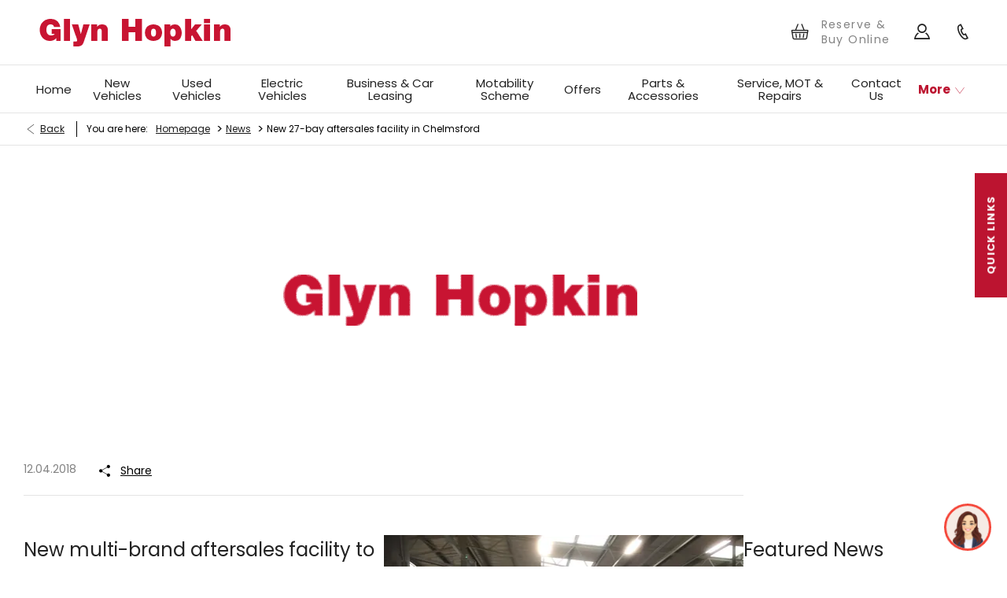

--- FILE ---
content_type: text/html; charset=utf-8
request_url: https://www.glynhopkin.com/news/new-27-bay-aftersales-facility-in-chelmsford/
body_size: 30894
content:
<!DOCTYPE html>
<html class="cssanimations" lang="en-GB">
    <head>
        <style type="text/css">.bootstrap-select select{display:none}.bootstrap-select .bs-caret{position:static;top:0;left:0}.bootstrap-select .dropdown-menu ul.inner{position:static;display:block}.hidden{display:none !important}</style><style type="text/css">body.page-loading *,body.page-loading:after,body.page-loading:before,body.page-loading html{box-sizing:border-box}body.page-loading img{display:block;max-width:100%}.lcp-cover{background:#fff}.lcp-holder .lcp-cover,.lcp-holder img{max-height:none!important}body.page-loading #print-header{display:none}body.page-loading #content-wrap,body.page-loading #pre-footer-wrap,body.page-loading .ctw-container,body.page-loading .header-container,body.page-loading footer{opacity:0;visibility:hidden}body.page-loading #content-wrap{min-height:100vh}.gf-components nd-component[name*=search-filter-]{display:block;min-height:45px}.gf-components nd-component[name=search-button]{display:block;min-height:44px}.ownership.module{min-height:100vh}.frontend-apps:has(nd-apps[name=layout][data*=listing]),.gf-components:has(nd-component[name=layout][data*=listing]){min-height:100dvh}.valuations-widget.module{min-height:430px}@media (max-width:767px){[class*=used].listing .used-list.listing.module>.inner{min-height:300px}.valuations-widget.module{min-height:500px}}@media (min-width:768px){[class*=used].listing .used-list.listing.module>.inner{min-height:700px}}</style>        <script type="text/javascript">
        window.dataLayer = window.dataLayer || [];
        window.gtag = function () {
          window.dataLayer.push(arguments);
        };
        gtag('consent','default', {"ad_storage":"denied","analytics_storage":"denied","ad_user_data":"denied","ad_personalization":"denied","personalization_storage":"denied","functionality_storage":"denied","security_storage":"denied","wait_for_update":500});
        gtag('set', 'ads_data_redaction', true);
        </script><script src="https://cmp.osano.com/AzqSLJSxAUrog2n3j/f2a05d62-c805-4d17-b520-f2ee3c966e47/osano.js"></script><style>.osano-cm-info-dialog--hidden {display: none;}</style>                        <script type="text/javascript">
/*<![CDATA[*/
(()=>{"use strict";var e,r,t,o,n={},i={};function a(e){var r=i[e];if(void 0!==r)return r.exports;var t=i[e]={id:e,exports:{}};return n[e].call(t.exports,t,t.exports,a),t.exports}a.m=n,e=[],a.O=(r,t,o,n)=>{if(!t){var i=1/0;for(s=0;s<e.length;s++){for(var[t,o,n]=e[s],l=!0,u=0;u<t.length;u++)(!1&n||i>=n)&&Object.keys(a.O).every((e=>a.O[e](t[u])))?t.splice(u--,1):(l=!1,n<i&&(i=n));if(l){e.splice(s--,1);var f=o();void 0!==f&&(r=f)}}return r}n=n||0;for(var s=e.length;s>0&&e[s-1][2]>n;s--)e[s]=e[s-1];e[s]=[t,o,n]},a.n=e=>{var r=e&&e.__esModule?()=>e.default:()=>e;return a.d(r,{a:r}),r},t=Object.getPrototypeOf?e=>Object.getPrototypeOf(e):e=>e.__proto__,a.t=function(e,o){if(1&o&&(e=this(e)),8&o)return e;if("object"==typeof e&&e){if(4&o&&e.__esModule)return e;if(16&o&&"function"==typeof e.then)return e}var n=Object.create(null);a.r(n);var i={};r=r||[null,t({}),t([]),t(t)];for(var l=2&o&&e;"object"==typeof l&&!~r.indexOf(l);l=t(l))Object.getOwnPropertyNames(l).forEach((r=>i[r]=()=>e[r]));return i.default=()=>e,a.d(n,i),n},a.d=(e,r)=>{for(var t in r)a.o(r,t)&&!a.o(e,t)&&Object.defineProperty(e,t,{enumerable:!0,get:r[t]})},a.f={},a.e=e=>Promise.all(Object.keys(a.f).reduce(((r,t)=>(a.f[t](e,r),r)),[])),a.u=e=>(({51718:"storage-consent",90411:"share-social-links"}[e]||e)+".js"),a.g=function(){if("object"==typeof globalThis)return globalThis;try{return this||new Function("return this")()}catch(e){if("object"==typeof window)return window}}(),a.o=(e,r)=>Object.prototype.hasOwnProperty.call(e,r),o={},a.l=(e,r,t,n)=>{if(o[e])o[e].push(r);else{var i,l;if(void 0!==t)for(var u=document.getElementsByTagName("script"),f=0;f<u.length;f++){var s=u[f];if(s.getAttribute("src")==e){i=s;break}}i||(l=!0,(i=document.createElement("script")).charset="utf-8",i.timeout=120,a.nc&&i.setAttribute("nonce",a.nc),i.src=e),o[e]=[r];var c=(r,t)=>{i.onerror=i.onload=null,clearTimeout(d);var n=o[e];if(delete o[e],i.parentNode&&i.parentNode.removeChild(i),n&&n.forEach((e=>e(t))),r)return r(t)},d=setTimeout(c.bind(null,void 0,{type:"timeout",target:i}),12e4);i.onerror=c.bind(null,i.onerror),i.onload=c.bind(null,i.onload),l&&document.head.appendChild(i)}},a.r=e=>{"undefined"!=typeof Symbol&&Symbol.toStringTag&&Object.defineProperty(e,Symbol.toStringTag,{value:"Module"}),Object.defineProperty(e,"__esModule",{value:!0})},a.p="",(()=>{var e={13666:0};a.f.j=(r,t)=>{var o=a.o(e,r)?e[r]:void 0;if(0!==o)if(o)t.push(o[2]);else if(13666!=r){var n=new Promise(((t,n)=>o=e[r]=[t,n]));t.push(o[2]=n);var i=a.p+a.u(r),l=new Error;a.l(i,(t=>{if(a.o(e,r)&&(0!==(o=e[r])&&(e[r]=void 0),o)){var n=t&&("load"===t.type?"missing":t.type),i=t&&t.target&&t.target.src;l.message="Loading chunk "+r+" failed.\n("+n+": "+i+")",l.name="ChunkLoadError",l.type=n,l.request=i,o[1](l)}}),"chunk-"+r,r)}else e[r]=0},a.O.j=r=>0===e[r];var r=(r,t)=>{var o,n,[i,l,u]=t,f=0;if(i.some((r=>0!==e[r]))){for(o in l)a.o(l,o)&&(a.m[o]=l[o]);if(u)var s=u(a)}for(r&&r(t);f<i.length;f++)n=i[f],a.o(e,n)&&e[n]&&e[n][0](),e[n]=0;return a.O(s)},t=self.webpackChunk=self.webpackChunk||[];t.forEach(r.bind(null,0)),t.push=r.bind(null,t.push.bind(t))})()})();
/*]]>*/
</script><script type="text/javascript">
/*<![CDATA[*/
document.documentElement.classList.toggle("no-touch",!("ontouchstart"in window||navigator.maxTouchPoints>0||navigator.msMaxTouchPoints>0)),window.nd=window.nd||{},nd.auto=nd.auto||{},nd.auto.requireQueue=[],nd.auto.require=nd.auto.require||((o,n)=>nd.auto.requireQueue.push({deps:o,callback:n})),window.jQuery=function(o){window.nd.auto.require(["jquery"],(n=>{"function"==typeof o&&o(n)}))},window.history.scrollRestoration="manual";
/*]]>*/
</script>                <meta name="viewport" content="width=device-width, initial-scale=1.0, user-scalable=yes">
<meta http-equiv="X-UA-Compatible" content="IE=edge,chrome=1">
<meta name="robots" content="">
<meta name="description" content="New multi-brand aftersales facility to support nearby dealerships and free up space for new and used car displays - read more with Glyn Hopkin in South East England. Stay up-to-date with the motoring world and discover the latest offers and car models at our dealership.">
<meta prefix="og: https://ogp.me/ns#" property="og:title" content="">
<meta prefix="og: https://ogp.me/ns#" property="og:description" content="New multi-brand aftersales facility to support nearby dealerships and free up space for new and used car displays">
<meta prefix="og: https://ogp.me/ns#" property="og:image" content="https://images.netdirector.co.uk/gforces-auto/image/upload/q_auto,c_crop,f_auto,fl_lossy,x_0,y_0,w_800,h_450/auto-client/d79a2d200c3f76beaa6e8065052ce775/og_glyn_hopkin.jpg">
<meta name="google-site-verification" content="1P8cIdSp7Jtn4LHjA918LlU0cG_0VlvOX7DupEdGgE0">
<meta name="facebook-domain-verification" content="f2kr4cv01o4oj3hp0vuc59guusiqdy">
<meta name="msvalidate.01" content="67271C9270C64BF3882758E2F2343763">
<meta name="twitter:card" content="summary">
<meta name="twitter:site" content="@GlynHopkinGroup">
<meta name="twitter:title" content="">
<meta name="twitter:description" content="">
<meta name="twitter:image" content="">
<meta name="messages" content="{&quot;widgets\/car-cloud&quot;:{&quot;Save&quot;:&quot;Save&quot;,&quot;Saved&quot;:&quot;Saved&quot;}}">
<link rel="dns-prefetch" href="https://d2638j3z8ek976.cloudfront.net">
<link rel="dns-prefetch" href="//images.netdirector.co.uk">
<link rel="dns-prefetch" href="//www.google-analytics.com">
<link rel="dns-prefetch" href="//analytics.netdirector.auto">
<link rel="dns-prefetch" href="//connect.facebook.net">
<link rel="preconnect" href="https://d2638j3z8ek976.cloudfront.net">
<link rel="preconnect" href="//images.netdirector.co.uk">
<link rel="preconnect" href="//www.google-analytics.com">
<link rel="preconnect" href="//analytics.netdirector.auto">
<link rel="preconnect" href="//connect.facebook.net">
<link as="image" rel="preload" href="https://d2638j3z8ek976.cloudfront.net/a5011a1039f4c5c42ea76702047b0660f24fda92/1767671483/images/preload.webp">
<link rel="canonical" href="https://www.glynhopkin.com/news/new-27-bay-aftersales-facility-in-chelmsford/">
<link as="image" rel="preload" href="https://d2638j3z8ek976.cloudfront.net/a5011a1039f4c5c42ea76702047b0660f24fda92/1767671483/images/logo.png">
<style type="text/css">
/*<![CDATA[*/

    body [class*='cycle'], body [class^=cycle] {
        direction: ltr !important;
    }

/*]]>*/
</style>
<script type="text/javascript">
/*<![CDATA[*/
window.urlPrefix='';window.uploadFolder='auto-client'
/*]]>*/
</script>
<script type="text/javascript">
/*<![CDATA[*/
nd.auto.require(['es6/src/storage/consent/MicrosoftConsent'], function(MicrosoftConsent) {
  window.uetq = window.uetq || [];
  MicrosoftConsent.init(window.uetq);
});
/*]]>*/
</script>
<script type="text/javascript">
/*<![CDATA[*/

window.dataLayer = window.dataLayer || [];
window.gtag = function () {
  window.dataLayer.push(arguments);
};
nd.auto.require(['es6/src/storage/consent/GoogleConsent', 'widgets/tagManager/CookieSnippetHandler', 'es6/src/storage/models/GoogleAnalytics'], function(GoogleConsent, CookieSnippetHandler, GoogleAnalytics) {

    GoogleConsent.init(window.gtag);
    
    (function(w,d,s,l,i){w[l]=w[l]||[];w[l].push({'gtm.start':
    new Date().getTime(),event:'gtm.js'});var f=d.getElementsByTagName(s)[0],
    j=d.createElement(s),dl=l!='dataLayer'?'&l='+l:'';;j.async=true;j.src=
    'https://www.googletagmanager.com/gtm.js?id='+i+dl;f.parentNode.insertBefore(j,f);
    })(window,document,'script','dataLayer','GTM-5W3NH5H');

});

/*]]>*/
</script>
<script type="text/javascript">
/*<![CDATA[*/
var tracking={"google":{"accounts":{"leadbeast":"UA-63701229-1","client":"UA-21286063-1"}},"googleUA":[],"anonymizeIP":false,"common":{"areaId":9197,"siteName":"Group","currentDomain":"www.glynhopkin.com","groupSoftwareHash":"a5011a1039f4c5c42ea76702047b0660f24fda92","cookieMode":0},"snowPlow":{"plugins":[{"url":"https:\/\/static.analytics.netdirector.auto\/3.3.1\/plugins\/browser-plugin-ad-tracking\/dist\/index.umd.min.js","names":["snowplowAdTracking","AdTrackingPlugin"]},{"url":"https:\/\/static.analytics.netdirector.auto\/3.3.1\/plugins\/browser-plugin-error-tracking\/dist\/index.umd.min.js","names":["snowplowErrorTracking","ErrorTrackingPlugin"]},{"url":"https:\/\/static.analytics.netdirector.auto\/3.3.1\/plugins\/browser-plugin-link-click-tracking\/dist\/index.umd.min.js","names":["snowplowLinkClickTracking","LinkClickTrackingPlugin"]}],"trackerSrc":"\/\/static.analytics.netdirector.auto\/3.3.1\/sp.lite.js","standaloneSearchTracker":{"endPoint":"analytics.netdirector.auto","settings":{"eventMethod":"post","stateStorageStrategy":"localStorage","contexts":{"webPage":true,"performanceTiming":false,"gaCookies":false,"geoLocation":false}}},"trackers":{"nd":{"endPoint":"https:\/\/analytics.netdirector.auto","settings":{"eventMethod":"post","stateStorageStrategy":"localStorage","contexts":{"webPage":true,"gaCookies":false,"geoLocation":false},"appId":"www.glynhopkin.com","cookieDomain":".glynhopkin.com"}}}}};window.netdirector = {
  trackingIpFilter:!1,
  hostname: window.location.hostname,
  softwareId: '3A8ANAQU8EPHENEC',
  areaId: window.tracking.common.areaId || '',
  siteName: window.tracking.common.siteName || '',
  currentDomain: window.tracking.common.currentDomain || '',
  groupSoftwareHash: window.tracking.common.groupSoftwareHash || '',
};

/*]]>*/
</script>
<title>New 27-bay aftersales facility in Chelmsford</title>
<meta charset="utf-8">
        <link href="https://d2638j3z8ek976.cloudfront.net/a5011a1039f4c5c42ea76702047b0660f24fda92/1767671483/css/compressedgroup.min.css" rel="preload" as="style" onload="this.rel=&#039;stylesheet&#039;">        <!-- preload -->
        <script>
  (function(i,n,f,t,y,x,z) {
    y=i._its=function(){return y.queue.push(arguments)};y.version='2.0';y.queue=[];z=n.createElement(f);z.async=!0;z.src=t;x=n.getElementsByTagName(f)[0];x.parentNode.insertBefore(z,x)})(window, document,'script','https://script.infinity-tracking.com/infinitytrack.js?i=870');
  window._its('init', '870');
  window._its('track');
</script>
                        <!-- favicons start -->
        <link rel="apple-touch-icon-precomposed" sizes="144x144" href="https://d2638j3z8ek976.cloudfront.net/a5011a1039f4c5c42ea76702047b0660f24fda92/1767671483/images/ico/apple-touch-icon-144-precomposed.png">
<link rel="apple-touch-icon-precomposed" sizes="114x114" href="https://d2638j3z8ek976.cloudfront.net/a5011a1039f4c5c42ea76702047b0660f24fda92/1767671483/images/ico/apple-touch-icon-114-precomposed.png">
<link rel="apple-touch-icon-precomposed" sizes="72x72" href="https://d2638j3z8ek976.cloudfront.net/a5011a1039f4c5c42ea76702047b0660f24fda92/1767671483/images/ico/apple-touch-icon-72-precomposed.png">
<link rel="apple-touch-icon-precomposed" sizes="57x57" href="https://d2638j3z8ek976.cloudfront.net/a5011a1039f4c5c42ea76702047b0660f24fda92/1767671483/images/ico/apple-touch-icon-57-precomposed.png">
<link rel="shortcut icon" type="image/x-icon" href="https://d2638j3z8ek976.cloudfront.net/a5011a1039f4c5c42ea76702047b0660f24fda92/1767671483/images/ico/favicon.ico">        <!-- favicons end -->
                <script type="application/ld+json">{"@context":"https:\/\/schema.org","@graph":[{"@type":"BreadcrumbList","itemListElement":[{"@type":"ListItem","position":"1","item":{"@id":"https:\/\/www.glynhopkin.com\/","name":"Homepage"}},{"@type":"ListItem","position":"2","item":{"@id":"https:\/\/www.glynhopkin.com\/news\/","name":"News"}},{"@type":"ListItem","position":"3","item":{"@id":"https:\/\/www.glynhopkin.com\/news\/new-27-bay-aftersales-facility-in-chelmsford\/","name":"New 27-bay aftersales facility in Chelmsford"}}]}]}</script>                <meta name="format-detection" content="telephone=no">
        <script>
  document.addEventListener('DOMContentLoaded', () => {
    const frequency = 250;
    const cssRecalculatingDelay = 500;

    const nameProperty = object => object.name

    const isCssResource = name => name.indexOf('.css') !== -1;

    const isResourceLoaded = resource =>
      window.performance.getEntriesByName(resource, 'resource').filter(entry => !entry.responseEnd).length === 0;

    const areResourcesLoaded = resources => resources.length === resources.filter(isResourceLoaded).length;

    const getCssResources = () => window.performance.getEntries().map(nameProperty).filter(isCssResource);

    const removeLoadingClass = () => document.querySelector('body').classList.remove('page-loading');

    const interval = window.setInterval(() => {
      if (areResourcesLoaded(getCssResources())) {
          if (!document.hidden) {
              setTimeout(removeLoadingClass, cssRecalculatingDelay);
              clearInterval(interval);
          }
      }
    }, frequency);
  });
</script>
    </head>
    <body class="contentsection news details template-id-700919 franchise-3f1fa806eb124c6926e7b8ec23b3a0d4ab1697b8 h-3f1fa806eb124c6926e7b8ec23b3a0d4ab1697b8 id-1284133 is-top is-scrolling-up page-loading" data-js-base-url="https://d2638j3z8ek976.cloudfront.net/js/d6ac0f97842ae15a0af35e9f08a6b760" data-js-vendor-map="[]" data-affected-js-paths="{&quot;shouldReplace&quot;:true,&quot;keywords&quot;:[&quot;advert&quot;,&quot;Advert&quot;,&quot;analytics&quot;,&quot;Analytics&quot;,&quot;event&quot;,&quot;Event&quot;,&quot;criteo&quot;,&quot;PageView&quot;,&quot;pageView&quot;,&quot;snowPlow&quot;,&quot;snowplow&quot;,&quot;SocialMedia&quot;,&quot;socialMedia&quot;,&quot;SocialLinks&quot;,&quot;socialLinks&quot;,&quot;share&quot;,&quot;facebook&quot;]}">
        <div class="lcp-holder" style="overflow: hidden; position: absolute; pointer-events: none; top: 0; left: 0; width: 98vw; height: 98vh; max-width: 98vw; max-height: 98vh;">
            <div class="lcp-cover" style="position: absolute; top: 0; left: 0; width: 1922px; height: 1081px; max-height: 98vh; display: block; z-index: -9999998;"></div>
            <img fetchpriority="high" alt="" class="lcp-image" width="1922" height="875" style="position: absolute; top: 0; left: 0; width: 1922px; height: 1081px; max-height: 98vh;  display: block; z-index: -9999999; max-width: none;" src="https://d2638j3z8ek976.cloudfront.net/a5011a1039f4c5c42ea76702047b0660f24fda92/1767671483/images/preload.webp">
        </div>
        <div class="ctw-container"><div id="ctw-widgets">
            
        </div>
</div>        <div data-js-context="[base64]"></div>            <!-- Google Tag Manager -->
    <noscript>
        <iframe src="//www.googletagmanager.com/ns.html?id=GTM-5W3NH5H" height="0" width="0"
                style="display:none;visibility:hidden" sandbox="allow-same-origin"></iframe>
    </noscript>
                <div id="page-wrap">
            <div id="print-header" class="print-only"><picture>
                                <source srcset="https://d2638j3z8ek976.cloudfront.net/a5011a1039f4c5c42ea76702047b0660f24fda92/1767671483/images/print-header.jpg" media="print">
                <source srcset="https://images.netdirector.co.uk/gforces-auto/image/upload/q_85/auto-client/placeholder/grey_1_1.gif" media="screen">
                <img src="https://d2638j3z8ek976.cloudfront.net/a5011a1039f4c5c42ea76702047b0660f24fda92/1767671483/images/print-header.jpg" alt="Print Header"></picture>
            </div>
            <div id="wrap">
                <div class="header-container"><header>
            <div class="container-wrap container-3zz9e u-hidden-md-down"><div class="container"><div class="row-fluid row-qyzx7"><div class="button module quick-links reset u-float-left u-hidden-sm-down" data-require-module-id="widgets/modules/button"><a href="" title="Quick Links" class="btn">    <i class="icon"></i><span class="label">Quick Links</span></a></div><div class="button module u-float-left reset find-us" data-require-module-id="widgets/modules/button"><a href="/our-locations/" title="Find Us" class="btn">    <i class="icon"></i><span class="label">Find Us</span></a></div><div class="button module latest-offers reset u-float-left" data-require-module-id="widgets/modules/button"><a href="/offers/" title="Latest Offers" class="btn">    <i class="icon"></i><span class="label">Latest Offers</span></a></div><div class="button module vehicle-valuation reset u-float-left" data-require-module-id="widgets/modules/button"><a href="/value-my-car-test/" title="Vehicle Valuation" class="btn">    <i class="icon"></i><span class="label">Vehicle Valuation</span></a></div><div class="button module book-a-service reset u-float-left" data-require-module-id="widgets/modules/button"><a href="/service-parts-repair/online-service-booking/" title="Book a Service" class="btn">    <i class="icon"></i><span class="label">Book a Service</span></a></div></div></div></div><div class="container-wrap container-r6z94"><div class="container"><div class="row-fluid row-g63ie pl-1 pl-2@sm pl-4@lg pr-3@lg pl-4@xl pr-2@xl"><div class="logo module u-float-left pl-1@lg pl-0@xl"><a href="https://www.glynhopkin.com" title="Glyn Hopkin"><img src="https://d2638j3z8ek976.cloudfront.net/a5011a1039f4c5c42ea76702047b0660f24fda92/1767671483/images/logo.png" alt="Glyn Hopkin"></a></div><div class="button module reset u-float-right u-hidden-sm-down has-divider pl-0 pr-0 call-us custom-button" data-require-module-id="widgets/modules/button"><a href="/our-locations/romford-head-office/" title="Call Us" class="btn">    <i class="icon"></i></a></div><div class="button module reset custom-button u-float-right u-hidden-sm-down has-divider my-account pl-0 pr-0" data-require-module-id="widgets/modules/button"><a href="/ownership/" title="My Account" class="btn">    <i class="icon"></i></a></div><div class="button module reset custom-button buy-online u-float-right u-hidden-sm-down has-divider pl-0 pr-0" data-require-module-id="widgets/modules/button"><a href="https://www.glynhopkin.com/buy-online/" title="Reserve &amp; Buy Online" class="btn">    <span class="label">Reserve & Buy Online</span></a></div><div class="custom-html module google-review reset u-float-right u-hidden-sm-down"><a class="reputation-widget" target="_blank" href="https://widgets.reputation.com/widgets/5d5d1a3fb53bf83888a33257/run?tk=dd58193e689" data-tk="dd58193e689" data-widget-id="5d5d1a3fb53bf83888a33257" env="" region="us">Reputation Summary</a></div></div></div></div><div class="container-wrap u-hidden-md-up container-dqlqp"><div class="container pl-0 pr-0"><div class="row-fluid row-7cc6j"><div class="button module reset contact-button" data-require-module-id="widgets/modules/button"><a href="/our-locations/romford-head-office/" title="Call" class="btn">    <i class="icon"></i><span class="label">Call</span></a></div><div class="button module toggle-nav-button reset" data-require-module-id="widgets/modules/button"><a href="#" title="Menu" data-toggle="toggle" data-toggle-target-id="primary-menu" class="btn">    <i class="icon"></i><span class="label">Menu</span></a></div></div></div></div><div class="container-wrap container-gnins"><div class="container pl-0 pr-0"><div class="row-fluid row-c24l4"><div id="toggle--contact-numbers" class="toggle module toggle--contact-numbers slide-out-toggle pl-0 pr-0"><div class="toggle-heading" data-toggle="toggle" data-close="auto">
    <h4><i class="icon"></i><span>Contact</span></h4>
</div>
<div class="toggle-body">
    <a href="" title="Close" class="close"><i class="icon"></i><span>Close</span></a>    <div class="toggle-pane">
        <div class="row-fluid row-gb8cl"><div class="custom-html module toggle-title">Contact</div><div class="contact-numbers module pl-0 pr-0"><a title="Call Us" href="/our-locations/" class="toggle-contact">
    <i class="icon"></i><span class="label">Call Us</span></a>
</div></div>    </div>
</div>
</div></div></div></div><div class="container-wrap container-un2g5"><div class="container"><div class="row-fluid row-augpi pl-4@lg pr-4@lg pl-3@xl pr-3@xl"><div id="primary-menu" class="toggle module slide-out-toggle toggle-primary-menu pr-0 pl-0"><div class="toggle-heading" data-toggle="toggle" data-close="auto">
    <h4><i class="icon"></i><span>Heading</span></h4>
</div>
<div class="toggle-body">
    <a href="" title="Close X" class="close"><i class="icon"></i><span>Close X</span></a>    <div class="toggle-pane">
        <div class="row-fluid row-46wjq"><div class="custom-html module toggle-title">Menu</div><div class="navigation module navbar" data-require-module-id="es6/src/widgets/modules/menu"><div class="toggle-nav" data-toggle="toggle" data-target=".nav-collapse"><i class="icon"></i></div>
<div class="navbar">
    <div class="container">
        <nav class="nav-collapse">
            <ul class="nav">
            <li class="home first">
            <a data-dl-label="" data-section-type="" data-vehicle-list-name="" class="nav-item-link" title="Home" href="/"><span>Home</span></a>                    </li>
            <li class="new-vehicles dropdown">
            <a data-dl-label="" data-section-type="CAP new cars" data-vehicle-list-name="" class="nav-item-link" title="New Vehicles" data-image="https://d2638j3z8ek976.cloudfront.net/a5011a1039f4c5c42ea76702047b0660f24fda92/1767671483/images/no-images/no-image-16-9.png" data-image-aspect-ratio="16:9" href="/new-cars/"><i class="icon"></i><span>New Vehicles</span></a>                            <ul class="dropdown-menu" role="menu" aria-label="Drop Down Menu">
                                            <li class="dropdown-item-1042592">
                            <a tabindex="-1" data-dl-label="" data-section-type="" data-vehicle-list-name="" class="nav-item-link" title="BYD" href="https://www.glynhopkin.com/byd/"><span>BYD</span></a>                        </li>
                                            <li class="dropdown-item-1045806">
                            <a tabindex="-1" data-dl-label="" data-section-type="" data-vehicle-list-name="" class="nav-item-link" title="Chery" href="https://www.glynhopkin.com/chery/"><span>Chery</span></a>                        </li>
                                            <li class="dropdown-item-1046892">
                            <a tabindex="-1" data-dl-label="" data-section-type="" data-vehicle-list-name="" class="nav-item-link" title="Geely" href="https://www.glynhopkin.com/geely/"><span>Geely</span></a>                        </li>
                                            <li class="dropdown-item-949833">
                            <a tabindex="-1" data-dl-label="" data-section-type="" data-vehicle-list-name="" class="nav-item-link" title="Nissan" href="https://www.glynhopkin.com/nissan/"><span>Nissan</span></a>                        </li>
                                            <li class="dropdown-item-949835">
                            <a tabindex="-1" data-dl-label="" data-section-type="" data-vehicle-list-name="" class="nav-item-link" title="MG" href="https://www.glynhopkin.com/mg/"><span>MG</span></a>                        </li>
                                            <li class="dropdown-item-949834">
                            <a tabindex="-1" data-dl-label="" data-section-type="" data-vehicle-list-name="" class="nav-item-link" title="Kia" href="https://www.glynhopkin.com/kia/"><span>Kia</span></a>                        </li>
                                            <li class="dropdown-item-949839">
                            <a tabindex="-1" data-dl-label="" data-section-type="" data-vehicle-list-name="" class="nav-item-link" title="Suzuki" href="https://www.glynhopkin.com/suzuki/"><span>Suzuki</span></a>                        </li>
                                    </ul>
                    </li>
            <li class="has-split-dropdown used-vehicles dropdown">
            <a data-dl-label="" data-section-type="" data-vehicle-list-name="" class="nav-item-link" title="Used Vehicles" href="/used-cars/"><i class="icon"></i><span>Used Vehicles</span></a>                            <ul class="dropdown-menu" role="menu" aria-label="Drop Down Menu">
                                            <li class="dropdown-item-717918">
                            <a tabindex="-1" data-dl-label="" data-section-type="Used vehicles" data-vehicle-list-name="" class="nav-item-link" title="View all Used Stock" data-image="https://d2638j3z8ek976.cloudfront.net/a5011a1039f4c5c42ea76702047b0660f24fda92/1767671483/images/no-images/no-image-16-9.png" data-image-aspect-ratio="16:9" href="/used-cars/"><span>View all Used Stock</span></a>                        </li>
                                            <li class="dropdown-item-666158">
                            <a tabindex="-1" data-dl-label="" data-section-type="Used vehicles" data-vehicle-list-name="" class="nav-item-link" title="Used Alpine" data-image="https://d2638j3z8ek976.cloudfront.net/a5011a1039f4c5c42ea76702047b0660f24fda92/1767671483/images/no-images/no-image-16-9.png" data-image-aspect-ratio="16:9" href="/alpine/used-cars/"><span>Used Alpine</span></a>                        </li>
                                            <li class="dropdown-item-1046781">
                            <a tabindex="-1" data-dl-label="" data-section-type="" data-vehicle-list-name="" class="nav-item-link" title="Used BYD" href="https://www.glynhopkin.com/used-cars/?manufacturer%5B0%5D=Byd&amp;currentPage=4&amp;nfcSearchVersion=1.0.0"><span>Used BYD</span></a>                        </li>
                                            <li class="dropdown-item-614398">
                            <a tabindex="-1" data-dl-label="" data-section-type="Used vehicles" data-vehicle-list-name="" class="nav-item-link" title="Used Dacia" data-image="https://d2638j3z8ek976.cloudfront.net/a5011a1039f4c5c42ea76702047b0660f24fda92/1767671483/images/no-images/no-image-16-9.png" data-image-aspect-ratio="16:9" href="/dacia/used-cars/"><span>Used Dacia</span></a>                        </li>
                                            <li class="dropdown-item-949831">
                            <a tabindex="-1" data-dl-label="" data-section-type="" data-vehicle-list-name="" class="nav-item-link" title="Used Fiat" href="https://www.glynhopkin.com/fiat/used-cars/"><span>Used Fiat</span></a>                        </li>
                                            <li class="dropdown-item-900235">
                            <a tabindex="-1" data-dl-label="" data-section-type="" data-vehicle-list-name="" class="nav-item-link" title="Used Kia" href="/kia/used-cars/"><span>Used Kia</span></a>                        </li>
                                            <li class="dropdown-item-614403">
                            <a tabindex="-1" data-dl-label="" data-section-type="Used vehicles" data-vehicle-list-name="" class="nav-item-link" title="Used MG" data-image="https://d2638j3z8ek976.cloudfront.net/a5011a1039f4c5c42ea76702047b0660f24fda92/1767671483/images/no-images/no-image-16-9.png" data-image-aspect-ratio="16:9" href="/mg/used-cars/"><span>Used MG</span></a>                        </li>
                                            <li class="dropdown-item-614391">
                            <a tabindex="-1" data-dl-label="" data-section-type="Used vehicles" data-vehicle-list-name="" class="nav-item-link" title="Used Nissan" data-image="https://d2638j3z8ek976.cloudfront.net/a5011a1039f4c5c42ea76702047b0660f24fda92/1767671483/images/no-images/no-image-16-9.png" data-image-aspect-ratio="16:9" href="/nissan/used-cars/"><span>Used Nissan</span></a>                        </li>
                                            <li class="dropdown-item-696328">
                            <a tabindex="-1" data-dl-label="" data-section-type="Standard CMS section" data-vehicle-list-name="" class="nav-item-link" title="Used Car Offers" data-image="https://d2638j3z8ek976.cloudfront.net/a5011a1039f4c5c42ea76702047b0660f24fda92/1767671483/images/no-images/no-image-16-9.png" data-image-aspect-ratio="16:9" href="/offers/"><span>Used Car Offers</span></a>                        </li>
                                            <li class="dropdown-item-614396">
                            <a tabindex="-1" data-dl-label="" data-section-type="Used vehicles" data-vehicle-list-name="" class="nav-item-link" title="Used Renault" data-image="https://d2638j3z8ek976.cloudfront.net/a5011a1039f4c5c42ea76702047b0660f24fda92/1767671483/images/no-images/no-image-16-9.png" data-image-aspect-ratio="16:9" href="/renault/used-cars/"><span>Used Renault</span></a>                        </li>
                                            <li class="dropdown-item-614397">
                            <a tabindex="-1" data-dl-label="" data-section-type="Used vehicles" data-vehicle-list-name="" class="nav-item-link" title="Used Suzuki" data-image="https://d2638j3z8ek976.cloudfront.net/a5011a1039f4c5c42ea76702047b0660f24fda92/1767671483/images/no-images/no-image-16-9.png" data-image-aspect-ratio="16:9" href="/suzuki/used-cars/"><span>Used Suzuki</span></a>                        </li>
                                            <li class="dropdown-item-1053984">
                            <a tabindex="-1" data-dl-label="" data-section-type="" data-vehicle-list-name="" class="nav-item-link" title="Used Chery" href="https://www.glynhopkin.com/chery/used-cars/"><span>Used Chery</span></a>                        </li>
                                            <li class="dropdown-item-1053985">
                            <a tabindex="-1" data-dl-label="" data-section-type="" data-vehicle-list-name="" class="nav-item-link" title="Used Geely" href="https://www.glynhopkin.com/geely/used-cars/"><span>Used Geely</span></a>                        </li>
                                            <li class="dropdown-item-885952">
                            <a tabindex="-1" data-dl-label="" data-section-type="Used vehicles" data-vehicle-list-name="" class="nav-item-link" title="ULEZ Compliant" data-image="https://d2638j3z8ek976.cloudfront.net/a5011a1039f4c5c42ea76702047b0660f24fda92/1767671483/images/no-images/no-image-16-9.png" data-image-aspect-ratio="16:9" href="/used-cars/ulez-compliant-vehicles/"><span>ULEZ Compliant</span></a>                        </li>
                                            <li class="dropdown-item-645116">
                            <a tabindex="-1" data-dl-label="" data-section-type="Used vehicles" data-vehicle-list-name="" class="nav-item-link" title="Used under £10,000" data-image="https://d2638j3z8ek976.cloudfront.net/a5011a1039f4c5c42ea76702047b0660f24fda92/1767671483/images/no-images/no-image-16-9.png" data-image-aspect-ratio="16:9" href="/used-cars/under-10000-pounds/"><span>Used under £10,000</span></a>                        </li>
                                            <li class="dropdown-item-546852">
                            <a tabindex="-1" data-dl-label="" data-section-type="Used vehicles" data-vehicle-list-name="" class="nav-item-link" title="Used Vans &amp; Pickups" data-image="https://d2638j3z8ek976.cloudfront.net/a5011a1039f4c5c42ea76702047b0660f24fda92/1767671483/images/no-images/no-image-16-9.png" data-image-aspect-ratio="16:9" href="/used-vans/"><span>Used Vans & Pickups</span></a>                        </li>
                                            <li class="dropdown-item-650434">
                            <a tabindex="-1" data-dl-label="" data-section-type="Used vehicles" data-vehicle-list-name="" class="nav-item-link" title="Electric" data-image="https://d2638j3z8ek976.cloudfront.net/a5011a1039f4c5c42ea76702047b0660f24fda92/1767671483/images/no-images/no-image-16-9.png" data-image-aspect-ratio="16:9" href="/used-cars/electric/"><span>Electric</span></a>                        </li>
                                            <li class="dropdown-item-650435">
                            <a tabindex="-1" data-dl-label="" data-section-type="Used vehicles" data-vehicle-list-name="" class="nav-item-link" title="Hybrid" data-image="https://d2638j3z8ek976.cloudfront.net/a5011a1039f4c5c42ea76702047b0660f24fda92/1767671483/images/no-images/no-image-16-9.png" data-image-aspect-ratio="16:9" href="/used-cars/hybrid/"><span>Hybrid</span></a>                        </li>
                                    </ul>
                    </li>
            <li class="electric-vehicles dropdown">
            <a data-dl-label="" data-section-type="CAP new cars" data-vehicle-list-name="" class="nav-item-link" title="Electric Vehicles" data-image="https://d2638j3z8ek976.cloudfront.net/a5011a1039f4c5c42ea76702047b0660f24fda92/1767671483/images/no-images/no-image-16-9.png" data-image-aspect-ratio="16:9" href="/electric-vehicles/new-cars/"><i class="icon"></i><span>Electric Vehicles</span></a>                            <ul class="dropdown-menu" role="menu" aria-label="Drop Down Menu">
                                            <li class="dropdown-item-985370">
                            <a tabindex="-1" data-dl-label="" data-section-type="Standard CMS section" data-vehicle-list-name="" class="nav-item-link" title="EV Myths" data-image="https://d2638j3z8ek976.cloudfront.net/a5011a1039f4c5c42ea76702047b0660f24fda92/1767671483/images/no-images/no-image-16-9.png" data-image-aspect-ratio="16:9" href="/ev-myths/"><span>EV Myths</span></a>                        </li>
                                            <li class="dropdown-item-885920">
                            <a tabindex="-1" data-dl-label="" data-section-type="" data-vehicle-list-name="" class="nav-item-link" title="Is Electric Right For Me?" href="https://www.glynhopkin.com/electric-vehicles/right-for-me/"><span>Is Electric Right For Me?</span></a>                        </li>
                                            <li class="dropdown-item-986399">
                            <a tabindex="-1" data-dl-label="" data-section-type="" data-vehicle-list-name="" class="nav-item-link" title="Affordable Electrics" href="https://www.glynhopkin.com/affordable-electric/"><span>Affordable Electrics</span></a>                        </li>
                                            <li class="dropdown-item-885921">
                            <a tabindex="-1" data-dl-label="" data-section-type="" data-vehicle-list-name="" class="nav-item-link" title="EV Charging" href="https://www.glynhopkin.com/electric-vehicles/charging/"><span>EV Charging</span></a>                        </li>
                                            <li class="dropdown-item-926203">
                            <a tabindex="-1" data-dl-label="" data-section-type="Standard CMS section" data-vehicle-list-name="" class="nav-item-link" title="EV Servicing " data-image="https://d2638j3z8ek976.cloudfront.net/a5011a1039f4c5c42ea76702047b0660f24fda92/1767671483/images/no-images/no-image-16-9.png" data-image-aspect-ratio="16:9" href="/electric-vehicles/electric-servicing/"><span>EV Servicing </span></a>                        </li>
                                            <li class="dropdown-item-885954">
                            <a tabindex="-1" data-dl-label="" data-section-type="Standard CMS section" data-vehicle-list-name="" class="nav-item-link" title="About ULEZ" data-image="https://d2638j3z8ek976.cloudfront.net/a5011a1039f4c5c42ea76702047b0660f24fda92/1767671483/images/no-images/no-image-16-9.png" data-image-aspect-ratio="16:9" href="/ulez/"><span>About ULEZ</span></a>                        </li>
                                            <li class="dropdown-item-900234">
                            <a tabindex="-1" data-dl-label="" data-section-type="" data-vehicle-list-name="" class="nav-item-link" title="ULEZ FAQs" href="/ulez/ulez-faqs/"><span>ULEZ FAQs</span></a>                        </li>
                                    </ul>
                    </li>
            <li class="business-car-leasing dropdown">
            <a data-dl-label="" data-section-type="Standard CMS section" data-vehicle-list-name="" class="nav-item-link" title="Business &amp; Car Leasing" data-image="https://d2638j3z8ek976.cloudfront.net/a5011a1039f4c5c42ea76702047b0660f24fda92/1767671483/images/no-images/no-image-16-9.png" data-image-aspect-ratio="16:9" href="/fleet-and-business/"><i class="icon"></i><span>Business & Car Leasing</span></a>                            <ul class="dropdown-menu" role="menu" aria-label="Drop Down Menu">
                                            <li class="dropdown-item-1051089">
                            <a tabindex="-1" data-dl-label="" data-section-type="" data-vehicle-list-name="" class="nav-item-link" title="BYD" href="https://www.glynhopkin.com/byd/fleet-and-business/"><span>BYD</span></a>                        </li>
                                            <li class="dropdown-item-949842">
                            <a tabindex="-1" data-dl-label="" data-section-type="" data-vehicle-list-name="" class="nav-item-link" title="Kia" href="https://www.glynhopkin.com/kia/fleet/"><span>Kia</span></a>                        </li>
                                            <li class="dropdown-item-949843">
                            <a tabindex="-1" data-dl-label="" data-section-type="" data-vehicle-list-name="" class="nav-item-link" title="MG" href="https://www.glynhopkin.com/mg/fleet-and-business/"><span>MG</span></a>                        </li>
                                            <li class="dropdown-item-949840">
                            <a tabindex="-1" data-dl-label="" data-section-type="" data-vehicle-list-name="" class="nav-item-link" title="Nissan" href="https://www.glynhopkin.com/nissan/fleet-and-business/"><span>Nissan</span></a>                        </li>
                                            <li class="dropdown-item-949844">
                            <a tabindex="-1" data-dl-label="" data-section-type="" data-vehicle-list-name="" class="nav-item-link" title="Suzuki " href="https://www.glynhopkin.com/suzuki/fleet-and-business/"><span>Suzuki </span></a>                        </li>
                                    </ul>
                    </li>
            <li class="motability-scheme dropdown">
            <a data-dl-label="" data-section-type="Standard CMS section" data-vehicle-list-name="" class="nav-item-link" title="Motability Scheme" data-image="https://d2638j3z8ek976.cloudfront.net/a5011a1039f4c5c42ea76702047b0660f24fda92/1767671483/images/no-images/no-image-16-9.png" data-image-aspect-ratio="16:9" href="/motability/"><i class="icon"></i><span>Motability Scheme</span></a>                            <ul class="dropdown-menu" role="menu" aria-label="Drop Down Menu">
                                            <li class="dropdown-item-1043756">
                            <a tabindex="-1" data-dl-label="" data-section-type="" data-vehicle-list-name="" class="nav-item-link" title="BYD Motability" href="https://www.glynhopkin.com/motability-offers/byd/"><span>BYD Motability</span></a>                        </li>
                                            <li class="dropdown-item-1054053">
                            <a tabindex="-1" data-dl-label="" data-section-type="" data-vehicle-list-name="" class="nav-item-link" title="Chery Motability" href="https://www.glynhopkin.com/motability-offers/chery/"><span>Chery Motability</span></a>                        </li>
                                            <li class="dropdown-item-919474">
                            <a tabindex="-1" data-dl-label="" data-section-type="" data-vehicle-list-name="" class="nav-item-link" title="Kia Motability" href="https://www.glynhopkin.com/motability-offers/kia/"><span>Kia Motability</span></a>                        </li>
                                            <li class="dropdown-item-919472">
                            <a tabindex="-1" data-dl-label="" data-section-type="" data-vehicle-list-name="" class="nav-item-link" title="MG Motability" href="https://www.glynhopkin.com/motability-offers/mg/"><span>MG Motability</span></a>                        </li>
                                            <li class="dropdown-item-919471">
                            <a tabindex="-1" data-dl-label="" data-section-type="" data-vehicle-list-name="" class="nav-item-link" title="Nissan Motability" href="https://www.glynhopkin.com/motability-offers/nissan/"><span>Nissan Motability</span></a>                        </li>
                                            <li class="dropdown-item-919469">
                            <a tabindex="-1" data-dl-label="" data-section-type="" data-vehicle-list-name="" class="nav-item-link" title="Suzuki Motability" href="https://www.glynhopkin.com/motability-offers/suzuki/"><span>Suzuki Motability</span></a>                        </li>
                                            <li class="dropdown-item-891571">
                            <a tabindex="-1" data-dl-label="" data-section-type="Standard CMS section" data-vehicle-list-name="" class="nav-item-link" title="Motability Benefits" data-image="https://d2638j3z8ek976.cloudfront.net/a5011a1039f4c5c42ea76702047b0660f24fda92/1767671483/images/no-images/no-image-16-9.png" data-image-aspect-ratio="16:9" href="/motability-benefits/"><span>Motability Benefits</span></a>                        </li>
                                            <li class="dropdown-item-1009125">
                            <a tabindex="-1" data-dl-label="" data-section-type="" data-vehicle-list-name="" class="nav-item-link" title="Motability Eligibility" href="https://www.glynhopkin.com/are-you-eligible/"><span>Motability Eligibility</span></a>                        </li>
                                    </ul>
                    </li>
            <li class="offers dropdown">
            <a data-dl-label="" data-section-type="" data-vehicle-list-name="" class="nav-item-link" title="Offers" href="/offers/"><i class="icon"></i><span>Offers</span></a>                            <ul class="dropdown-menu" role="menu" aria-label="Drop Down Menu">
                                            <li class="dropdown-item-546855">
                            <a tabindex="-1" data-dl-label="" data-section-type="Standard CMS section" data-vehicle-list-name="" class="nav-item-link" title="New Car Offers" data-image="https://d2638j3z8ek976.cloudfront.net/a5011a1039f4c5c42ea76702047b0660f24fda92/1767671483/images/no-images/no-image-16-9.png" data-image-aspect-ratio="16:9" href="/offers/"><span>New Car Offers</span></a>                        </li>
                                            <li class="dropdown-item-546856">
                            <a tabindex="-1" data-dl-label="" data-section-type="Standard CMS section" data-vehicle-list-name="" class="nav-item-link" title="Used Car Offers" data-image="https://d2638j3z8ek976.cloudfront.net/a5011a1039f4c5c42ea76702047b0660f24fda92/1767671483/images/no-images/no-image-16-9.png" data-image-aspect-ratio="16:9" href="/offers/"><span>Used Car Offers</span></a>                        </li>
                                            <li class="dropdown-item-997191">
                            <a tabindex="-1" data-dl-label="" data-section-type="Standard CMS section" data-vehicle-list-name="" class="nav-item-link" title="Uber Electric Cars" data-image="https://images.netdirector.co.uk/gforces-auto/image/upload/q_auto,c_fill,f_auto,fl_lossy,w_200,h_113/auto-client/c2c771fd1246037632667698c39c2152/uber.jpg" data-image-aspect-ratio="16:9" href="/offers/uber-electric-car-hire/"><span>Uber Electric Cars</span></a>                        </li>
                                    </ul>
                    </li>
            <li class="dropdown-right has-split-dropdown parts-accessories dropdown">
            <a data-dl-label="" data-section-type="" data-vehicle-list-name="" class="nav-item-link" title="Parts &amp; Accessories" href="https://www.glynhopkinpartsonline.co.uk/"><i class="icon"></i><span>Parts & Accessories</span></a>                            <ul class="dropdown-menu" role="menu" aria-label="Drop Down Menu">
                                            <li class="dropdown-item-886153">
                            <a tabindex="-1" data-dl-label="" data-section-type="" data-vehicle-list-name="" class="nav-item-link" title="Abarth" href="https://www.glynhopkin.com/abarth/service-parts-repair/make-your-abarth-your-own/"><span>Abarth</span></a>                        </li>
                                            <li class="dropdown-item-886156">
                            <a tabindex="-1" data-dl-label="" data-section-type="" data-vehicle-list-name="" class="nav-item-link" title="Dacia" href="https://www.glynhopkin.com/dacia/service-parts-repair/make-your-dacia-your-own/"><span>Dacia</span></a>                        </li>
                                            <li class="dropdown-item-886152">
                            <a tabindex="-1" data-dl-label="" data-section-type="" data-vehicle-list-name="" class="nav-item-link" title="Fiat" href="https://www.glynhopkin.com/fiat/service-parts-repair/make-your-fiat-your-own/"><span>Fiat</span></a>                        </li>
                                            <li class="dropdown-item-886155">
                            <a tabindex="-1" data-dl-label="" data-section-type="" data-vehicle-list-name="" class="nav-item-link" title="Kia" href="https://www.glynhopkin.com/kia/aftersales/make-your-kia-your-own/"><span>Kia</span></a>                        </li>
                                            <li class="dropdown-item-729176">
                            <a tabindex="-1" data-dl-label="" data-section-type="" data-vehicle-list-name="" class="nav-item-link" title="MG" href="https://www.glynhopkin.com/mg/service-parts-repair/make-your-mg-your-own/"><span>MG</span></a>                        </li>
                                            <li class="dropdown-item-729165">
                            <a tabindex="-1" data-dl-label="" data-section-type="Aftersales" data-vehicle-list-name="" class="nav-item-link" title="Nissan" data-image="https://images.netdirector.co.uk/gforces-auto/image/upload/q_auto,c_fill,f_auto,fl_lossy,w_200,h_113/auto-client/780a04e2685d6ee799c7b30490d84bb4/nissan_accessories_thumb.jpg" data-image-aspect-ratio="16:9" href="/nissan/service-parts-repair/make-your-nissan-your-own/"><span>Nissan</span></a>                        </li>
                                            <li class="dropdown-item-886157">
                            <a tabindex="-1" data-dl-label="" data-section-type="" data-vehicle-list-name="" class="nav-item-link" title="Renault" href="https://www.glynhopkin.com/renault/service-parts-repair/make-your-renault-your-own/"><span>Renault</span></a>                        </li>
                                            <li class="dropdown-item-886154">
                            <a tabindex="-1" data-dl-label="" data-section-type="" data-vehicle-list-name="" class="nav-item-link" title="Suzuki" href="https://www.glynhopkin.com/suzuki/service-parts-repair/make-your-suzuki-your-own/"><span>Suzuki</span></a>                        </li>
                                            <li class="dropdown-item-849562 banner-item">
                            <a tabindex="-1" data-dl-label="" data-section-type="" data-vehicle-list-name="" class="nav-item-link" title="&lt;b&gt;Online Parts &amp; Accessories Store&lt;/b&gt;&lt;br/&gt; Shop our entire parts, accessories and merchandise range" href="https://www.glynhopkinpartsonline.co.uk/"><span><b>Online Parts & Accessories Store</b><br/> Shop our entire parts, accessories and merchandise range</span></a>                        </li>
                                    </ul>
                    </li>
            <li class="has-split-dropdown dropdown-right service-mot-repairs dropdown">
            <a data-dl-label="" data-section-type="Aftersales" data-vehicle-list-name="" class="nav-item-link" title="Service, MOT &amp; Repairs" data-image="https://d2638j3z8ek976.cloudfront.net/a5011a1039f4c5c42ea76702047b0660f24fda92/1767671483/images/no-images/no-image-16-9.png" data-image-aspect-ratio="16:9" href="/service-parts-repair/"><i class="icon"></i><span>Service, MOT & Repairs</span></a>                            <ul class="dropdown-menu" role="menu" aria-label="Drop Down Menu">
                                            <li class="dropdown-item-884050">
                            <a tabindex="-1" data-dl-label="" data-section-type="Aftersales" data-vehicle-list-name="" class="nav-item-link" title="&lt;b&gt;Online Service Booking&lt;/b&gt;" data-image="https://images.netdirector.co.uk/gforces-auto/image/upload/q_auto,c_fill,f_auto,fl_lossy,w_200,h_113/auto-client/28d981c83d1f457205429918a830e8e0/shutterstock_1169000902.jpg" data-image-aspect-ratio="16:9" href="/service-parts-repair/online-service-booking/"><span><b>Online Service Booking</b></span></a>                        </li>
                                            <li class="dropdown-item-931736">
                            <a tabindex="-1" data-dl-label="" data-section-type="Aftersales" data-vehicle-list-name="" class="nav-item-link" title="Online Service Centre" data-image="https://d2638j3z8ek976.cloudfront.net/a5011a1039f4c5c42ea76702047b0660f24fda92/1767671483/images/no-images/no-image-16-9.png" data-image-aspect-ratio="16:9" href="/service-parts-repair/"><span>Online Service Centre</span></a>                        </li>
                                    </ul>
                    </li>
            <li class="contact-us">
            <a data-dl-label="" data-section-type="Locations" data-vehicle-list-name="" class="nav-item-link" title="Contact Us" data-image="https://d2638j3z8ek976.cloudfront.net/a5011a1039f4c5c42ea76702047b0660f24fda92/1767671483/images/no-images/no-image-16-9.png" data-image-aspect-ratio="16:9" href="/our-locations/"><span>Contact Us</span></a>                    </li>
            <li class="has-arrow more dropdown current">
            <a data-dl-label="" data-section-type="Homepage" data-vehicle-list-name="" class="nav-item-link" title="More" data-image="https://d2638j3z8ek976.cloudfront.net/a5011a1039f4c5c42ea76702047b0660f24fda92/1767671483/images/no-images/no-image-16-9.png" data-image-aspect-ratio="16:9" href="/"><i class="icon"></i><span>More</span></a>                            <ul class="dropdown-menu" role="menu" aria-label="Drop Down Menu">
                                            <li class="dropdown-item-881199">
                            <a tabindex="-1" data-dl-label="" data-section-type="Standard CMS section" data-vehicle-list-name="" class="nav-item-link" title="My Account" data-image="https://d2638j3z8ek976.cloudfront.net/a5011a1039f4c5c42ea76702047b0660f24fda92/1767671483/images/no-images/no-image-16-9.png" data-image-aspect-ratio="16:9" href="/my-account/"><span>My Account</span></a>                        </li>
                                            <li class="dropdown-item-548576">
                            <a tabindex="-1" data-dl-label="" data-section-type="" data-vehicle-list-name="" class="nav-item-link" title="About Us" href="/about-us/"><span>About Us</span></a>                        </li>
                                            <li class="dropdown-item-1037868">
                            <a tabindex="-1" data-dl-label="" data-section-type="" data-vehicle-list-name="" class="nav-item-link" title="Events" rel="nofollow" onClick="window.open(this.href);return false;" href="https://www.glynhopkin.com/events/"><span>Events</span></a>                        </li>
                                            <li class="dropdown-item-548577">
                            <a tabindex="-1" data-dl-label="" data-section-type="" data-vehicle-list-name="" class="nav-item-link" title="Careers" href="/careers/"><span>Careers</span></a>                        </li>
                                            <li class="dropdown-item-548578">
                            <a tabindex="-1" data-dl-label="" data-section-type="" data-vehicle-list-name="" class="nav-item-link" title="Feedback" href="/feedback/"><span>Feedback</span></a>                        </li>
                                            <li class="dropdown-item-548595">
                            <a tabindex="-1" data-dl-label="" data-section-type="Standard CMS section" data-vehicle-list-name="" class="nav-item-link" title="Finance" data-image="https://d2638j3z8ek976.cloudfront.net/a5011a1039f4c5c42ea76702047b0660f24fda92/1767671483/images/no-images/no-image-16-9.png" data-image-aspect-ratio="16:9" href="/finance/"><span>Finance</span></a>                        </li>
                                            <li class="dropdown-item-913109">
                            <a tabindex="-1" data-dl-label="" data-section-type="Standard CMS section" data-vehicle-list-name="" class="nav-item-link" title="Help Desk " data-image="https://d2638j3z8ek976.cloudfront.net/a5011a1039f4c5c42ea76702047b0660f24fda92/1767671483/images/no-images/no-image-16-9.png" data-image-aspect-ratio="16:9" href="/support/"><span>Help Desk </span></a>                        </li>
                                            <li class="dropdown-item-921205">
                            <a tabindex="-1" data-dl-label="" data-section-type="Standard CMS section" data-vehicle-list-name="" class="nav-item-link" title="News" data-image="https://d2638j3z8ek976.cloudfront.net/a5011a1039f4c5c42ea76702047b0660f24fda92/1767671483/images/no-images/no-image-16-9.png" data-image-aspect-ratio="16:9" href="/news/"><span>News</span></a>                        </li>
                                            <li class="dropdown-item-885953">
                            <a tabindex="-1" data-dl-label="" data-section-type="Standard CMS section" data-vehicle-list-name="" class="nav-item-link" title="About ULEZ" data-image="https://d2638j3z8ek976.cloudfront.net/a5011a1039f4c5c42ea76702047b0660f24fda92/1767671483/images/no-images/no-image-16-9.png" data-image-aspect-ratio="16:9" href="/ulez/"><span>About ULEZ</span></a>                        </li>
                                            <li class="dropdown-item-889490">
                            <a tabindex="-1" data-dl-label="" data-section-type="Standard CMS section" data-vehicle-list-name="" class="nav-item-link" title="Celebrating our 30th Anniversary" data-image="https://d2638j3z8ek976.cloudfront.net/a5011a1039f4c5c42ea76702047b0660f24fda92/1767671483/images/no-images/no-image-16-9.png" data-image-aspect-ratio="16:9" href="/anniversary/"><span>Celebrating our 30th Anniversary</span></a>                        </li>
                                    </ul>
                    </li>
    </ul>
        </nav>
    </div>
</div>
</div></div><div class="row-fluid row-c1wfa"><div class="button module search-button u-hidden-md-up" data-require-module-id="widgets/modules/button"><a href="/used-cars/" title="Search" class="btn">    <i class="icon"></i><span class="label">Search</span></a></div><div class="button module contact-button u-hidden-md-up" data-require-module-id="widgets/modules/button"><a href="/our-locations/" title="Contact" class="btn">    <i class="icon"></i><span class="label">Contact</span></a></div><div class="button module account-button u-hidden-md-up" data-require-module-id="widgets/modules/button"><a href="/checkout/" title="Account" class="btn">    <i class="icon"></i><span class="label">Account</span></a></div></div>    </div>
</div>
</div></div></div></div><div class="container-wrap container-5k2ms"><div class="container"><div class="row-fluid row-q8fh7 pl-3@lg container--max-1710@xl"><div class="page-info module"><div class="inner">
            <div class="back-btn">
    <i class="icon"></i>
    <a title="Back" href="javascript:history.back();">Back</a>
</div>
            <div class="breadcrumbs">
            <div class="label">You are here:</div>
        <ul class="breadcrumb">
                                    <li><a href="/" class="breadcrumb-item">Homepage</a> <span class="divider">></span></li>
                                                <li><a href="/news/" class="breadcrumb-item">News</a> <span class="divider">></span></li>
                            <li class="active">New 27-bay aftersales facility in Chelmsford</li>
    </ul>
</div>
    </div>
</div></div></div></div>    </header></div>                <div id="content-wrap">
                    <div class="container-zysgn container-fluid container-wrap"><div class="container"><div class="row-fluid row-rkg6e"><div class="cyclr module module-cycle adverts span12 u969adverts module main-banner reset compact pl-0 pr-0" data-require-module-id="[&quot;widgets/modules/advert/cycleEvents&quot;, &quot;es6/src/dataLayer/adverts/tagger/clickTagger&quot;, &quot;es6/src/dataLayer/adverts/tagger/viewTagger&quot;]" data-video-on-tablet-enabled="1"></div><div class="jump module banner reset pl-0 pr-0" data-require-module-id="es6/src/widgets/modules/jump"><div class="inner">
                                <span class="thumb"><span class="frame"></span>
                    <div class="responsive-image"><figure class="responsive-image">
    <picture
            data-use-stepped-resize="false"
            data-enable-auto-init="false"
    >
        <source srcset="" media="(max-width: 767px)" data-ratio="4:3" data-placeholder="https://d2638j3z8ek976.cloudfront.net/a5011a1039f4c5c42ea76702047b0660f24fda92/1767671483/images/no-images/no-image-4-3.png" data-source="nam" alt="Title" class="responsive-image">        <source srcset="" media="(min-width: 768px)" data-ratio="9:3" data-placeholder="https://d2638j3z8ek976.cloudfront.net/a5011a1039f4c5c42ea76702047b0660f24fda92/1767671483/images/no-images/no-image-9-3.png" data-source="nam" alt="Title" class="responsive-image">        <img src="https://images.netdirector.co.uk/gforces-auto/image/upload/q_85/auto-client/placeholder/grey_9_3.gif" alt="Title" class="responsive-image" title="Title" loading="lazy">    </picture>
    </figure>
</div>            </span>
                </div>
</div></div></div></div><div class="pl-1 pr-1 pl-3@sm pr-3@sm container-fluid container-wrap mt-1"><div class="container"><div class="row-fluid row-csqtd"><div class="layout-8 load" data-module="modules/layout-8"><div class="span12 col-md-8 col-lg-9"><div class="date module u-float-left u-width-reset"><span class="inner ">
    <span class="label"></span><span class="value">12.04.2018</span><span class="label"></span>
</span>
</div><div class="toggle module social-share link pl-1 pl-2@lg u-float-left social-share-condensed"><div class="toggle-heading" data-toggle="toggle" data-close="auto">
    <h4><i class="icon"></i><span>Share</span></h4>
</div>
<div class="toggle-body">
        <div class="toggle-pane">
        <div class="row-fluid row-b4yxd"><div class="social-icons module" data-require-module-id="widgets/modules/socialLinks"><div class="inner" data-social-type="share">
        <ul>
                    <li class="email">
                <a class="custom-share" href="mailto:?subject=New%2027-bay%20aftersales%20facility%20in%20Chelmsford&body=I%20found%20this%20on%20Glyn%20Hopkin%20and%20I%20thought%20you%20would%20like%20to%20have%20a%20look%3A%20https%3A%2F%2Fwww.glynhopkin.com%2Fnews%2Fnew-27-bay-aftersales-facility-in-chelmsford%2F" rel="nofollow" title="Email" >
                <i class="icon icon-social icon-email"></i>
    </a>            </li>
                    <li class="facebook">
                <div class="fb-share-button"   data-layout="button">
    <a
        target="_blank"
        href="#"
        data-url="https://facebook.com/sharer/sharer.php?u=https://www.glynhopkin.com/news/new-27-bay-aftersales-facility-in-chelmsford/&title=Facebook"
        rel="nofollow noopener noreferrer"
        data-require-module-id="widgets/modules/socialLinks/facebook/share"
    >
                    <i class="icon icon-social icon-facebook"></i>
        </a>
</div>
            </li>
                    <li class="twitter">
                <div >
    <a
        href="#"
        data-url="https://twitter.com/share?url=https%3A%2F%2Fwww.glynhopkin.com%2Fnews%2Fnew-27-bay-aftersales-facility-in-chelmsford%2F&via=&related=&hashtags=&text=New+27-bay+aftersales+facility+in+Chelmsford"
        data-text="New 27-bay aftersales facility in Chelmsford"
        class="twitter-share-button"
        data-require-module-id="widgets/modules/socialLinks/twitter/share"
    >
                    <i class="icon icon-social icon-twitter"></i>
        </a>
</div>
            </li>
                    <li class="googleplus">
                <div>
    <a
        href="#"
        data-url="https://plus.google.com/share?url=https%3A%2F%2Fwww.glynhopkin.com%2Fnews%2Fnew-27-bay-aftersales-facility-in-chelmsford%2F"
        rel="nofollow"
        title="Google Plus"
                        data-require-module-id="widgets/modules/socialLinks/googlePlus/share"
    >
                    <i class="icon icon-social icon-googleplus"></i>
        </a>
</div>
            </li>
                    <li class="sms">
                <a
    class="hidden-desktop"
    target="_blank"
    data-href-suffix="I found this on Glyn Hopkin and I thought you would like to have a look: https://www.glynhopkin.com/news/new-27-bay-aftersales-facility-in-chelmsford/"
    data-require-module-id="es6/src/bundles/social/smsShareLink"
    rel="nofollow noopener noreferrer"
    title="Sms"
    >
                <i class="icon icon-social icon-sms"></i>
    </a>
            </li>
                    <li class="whatsapp">
                <a
    class="hidden-desktop"
    target="_blank"
    href="whatsapp://send?text=I%20found%20this%20on%20Glyn%20Hopkin%20and%20I%20thought%20you%20would%20like%20to%20have%20a%20look%3A%20https%3A%2F%2Fwww.glynhopkin.com%2Fnews%2Fnew-27-bay-aftersales-facility-in-chelmsford%2F"
    rel="nofollow noopener noreferrer"
    title="WhatsApp"
    >
                <i class="icon icon-social icon-whatsapp"></i>
    </a>
            </li>
            </ul>
</div>
</div></div>    </div>
</div>
</div><div class="custom-html module u-clearfix hr"></div></div><div class="span12 col-md-4 col-lg-3"></div></div></div><div class="row-5y81w row-fluid"><div class="layout-8 load" data-module="modules/layout-8"><div class="span12 col-md-8 col-lg-9 pl-0 pr-0"><div class="cms module span12 cms" data-require-module-id="es6/src/widgets/modules/cms/module" data-expand-label="Show More" data-close-label="Show Less" data-listing-no-vehicles=""><section class="inner">
            <div class="row-fluid"><div class="text span6"><div class="textInner"><h1>New multi-brand aftersales facility to support nearby dealerships and free up space for new and used car displays</h1><p>Glyn Hopkin officially open a new £420,000 multi-brand aftersales facility on <strong>Bilton Road industrial and retail park in Chelmsford</strong>, where the 27-bay workshop will handle all of the aftersales care for Nissan, Renault, Dacia, Fiat, Abarth, Jeep and Alfa Romeo vehicles.
</p><p>The workshop will consist of 25 service bays and 2 MOT bays so Glyn Hopkin will be employing nine new members of staff as well as four apprentices and eighteen existing staff to support this spacious facility. This investment will mean reducing time between receiving a booking and the actual service taking place.
</p><p><i>“Our focus on customer service means we retain an impressive proportion of car and van buyers for aftersales care – but with that success comes the need for increased capacity. When we identified the opportunity to expand the aftersales operation next door to our retail sites, we jumped at the chance. </i></p><p><i></i></p><p><i>This significant investment means that our Chelmsford dealership customers will now be able to have their car or van serviced even more quickly, but with the same standard of care and precision. In all other respects, the customer experience will remain unchanged.</i></p><p><i></i></p><p><i>We’re firm believers in the value of face-to-face contact with our customers, so owners visit the same place where they purchased the vehicle to carry out servicing. It’s a more intuitive experience than visiting a satellite facility, and gives our sales teams an opportunity to keep customers updated on new vehicles,”</i> said Fraser Cohen, Managing Director of Glyn Hopkin.
</p></div></div><div class="media span6"><div class="mediaInner"><div class="responsive-image"><figure class="responsive-image">
    <picture
            data-use-stepped-resize="false"
            data-enable-auto-init="true"
    >
        <source srcset="" media="(max-width: 767px)" data-ratio="4:3" data-placeholder="https://images.netdirector.co.uk/gforces-auto/image/upload/q_auto,c_fill,f_auto,fl_lossy/auto-client/362c96621ded0d56b6fd329c4e81e206/img_9228.jpg" data-source="nam2" alt="" class="responsive-image">        <source srcset="" media="(min-width: 768px)" data-ratio="4:3" data-placeholder="https://images.netdirector.co.uk/gforces-auto/image/upload/q_auto,c_fill,f_auto,fl_lossy/auto-client/362c96621ded0d56b6fd329c4e81e206/img_9228.jpg" data-source="nam2" alt="" class="responsive-image">        <img src="https://images.netdirector.co.uk/gforces-auto/image/upload/q_85/auto-client/placeholder/grey_4_3.gif" alt="" class="responsive-image" title="" loading="lazy">    </picture>
    </figure>
</div></div></div></div>    </section>
</div></div><div class="span12 col-md-4 col-lg-3"><div class="custom-html module u-clearfix mb-2 h1">Featured News</div><div class="featured-cms module-cycle module featured mb-2" data-require-module-id="[&quot;widgets/cycle2&quot;, &quot;es6/src/dataLayer/featuredCms/tagger&quot;]"><div class="inner">
            <div id="8899261345205347" class="1 clearfix">
        
        <div class="cycle off"
            data-limit-slides="4"
            data-cycle-auto-height="calc"
            data-cycle-swipe="true"
            data-cycle-maunal-trump="false"
            data-cycle-speed="400"
            data-cycle-progress="false"
            data-cycle-pause-on-hover="true"
            data-cycle-next=".featured #8899261345205347 .cycle-next"
            data-cycle-prev=".featured #8899261345205347 .cycle-prev"
            data-cycle-pager-template="<li><a href=#><span>{{slideNum}}</span></a></li>"
            data-cycle-pager=".featured #8899261345205347 .cycle-pager-container-cms ul"
            data-cycle-slides="> .item"
            data-cycle-fx="none"
            data-cycle-timeout="0"
            data-cycle-carousel-vertical="false"
            data-cycle-log="false"
            data-allow-wrap="true"
        >
                                            <div
                    class="item"
                    data-promoid="3029513"
                    data-promo-name="New MG IM5 &amp; IM6 Arrives At Glyn Hopkin"
                    data-promo-creative=""
                    data-promo-position="Featured1"
                    data-promo
                >
                    <div class="inset">
                                                                                                                                                                        <div class="thumb">
                                    <a title="New MG IM5 &amp; IM6 Arrives At Glyn Hopkin" href="//www.glynhopkin.com/news/mg-im5-and-im6-arrives-at-glynhopkin/"><span class="frame"></span>
<div class="responsive-image"><figure class="responsive-image">
    <picture
            data-use-stepped-resize="false"
            data-enable-auto-init="true"
    >
        <source srcset="" media="(max-width: 767px)" data-ratio="1:1" data-placeholder="https://images.netdirector.co.uk/gforces-auto/image/upload/q_auto,c_fill,f_auto,fl_lossy/auto-client/f9e3d87d35ddf25dbdbe4129dce63fcc/jh_20.07.25_mgimlaunch_9595.jpg" data-source="nam" alt="New MG IM5 &amp; IM6 Arrives At Glyn Hopkin" class="responsive-image">        <source srcset="" media="(min-width: 768px)" data-ratio="1:1" data-placeholder="https://images.netdirector.co.uk/gforces-auto/image/upload/q_auto,c_fill,f_auto,fl_lossy/auto-client/f9e3d87d35ddf25dbdbe4129dce63fcc/jh_20.07.25_mgimlaunch_9595.jpg" data-source="nam" alt="New MG IM5 &amp; IM6 Arrives At Glyn Hopkin" class="responsive-image">        <img src="https://images.netdirector.co.uk/gforces-auto/image/upload/q_85/auto-client/placeholder/grey_1_1.gif" alt="New MG IM5 &amp; IM6 Arrives At Glyn Hopkin" class="responsive-image" title="New MG IM5 &amp; IM6 Arrives At Glyn Hopkin" loading="lazy">    </picture>
    </figure>
</div></a>                                </div>
                                                                                                                                                                                                                                <div class="title">
                                    <h3>
                                        <a title="New MG IM5 &amp; IM6 Arrives At Glyn Hopkin" href="//www.glynhopkin.com/news/mg-im5-and-im6-arrives-at-glynhopkin/">New MG IM5 & IM6 Arrives At Glyn Hopkin</a>                                    </h3>
                                </div>
                                                                                                                                                                                                                                                                                                                                                                            <div class="content">
                                <div class="excerpt">
                                    Discover the all-new MG IM5 and MG IM6 at Glyn...                                </div>
                                </div>
                                                                                                                                    </div>
                    </div>
                                            <div
                    class="item"
                    data-promoid="2994505"
                    data-promo-name="The New Electric Car Grant"
                    data-promo-creative=""
                    data-promo-position="Featured2"
                    data-promo
                >
                    <div class="inset">
                                                                                                                                                                        <div class="thumb">
                                    <a title="The New Electric Car Grant" href="//www.glynhopkin.com/news/electric-cars-goverment-grant-2025/"><span class="frame"></span>
<div class="responsive-image"><figure class="responsive-image">
    <picture
            data-use-stepped-resize="false"
            data-enable-auto-init="true"
    >
        <source srcset="" media="(max-width: 767px)" data-ratio="1:1" data-placeholder="https://images.netdirector.co.uk/gforces-auto/image/upload/q_auto,c_fill,f_auto,fl_lossy/auto-client/d94b3f173fa628e65c8fdb981cd85d9a/2025_02_12_glynhopkin_alpine_ev_page_assets_type_02_3x2.jpg" data-source="nam" alt="The New Electric Car Grant" class="responsive-image">        <source srcset="" media="(min-width: 768px)" data-ratio="1:1" data-placeholder="https://images.netdirector.co.uk/gforces-auto/image/upload/q_auto,c_fill,f_auto,fl_lossy/auto-client/d94b3f173fa628e65c8fdb981cd85d9a/2025_02_12_glynhopkin_alpine_ev_page_assets_type_02_3x2.jpg" data-source="nam" alt="The New Electric Car Grant" class="responsive-image">        <img src="https://images.netdirector.co.uk/gforces-auto/image/upload/q_85/auto-client/placeholder/grey_1_1.gif" alt="The New Electric Car Grant" class="responsive-image" title="The New Electric Car Grant" loading="lazy">    </picture>
    </figure>
</div></a>                                </div>
                                                                                                                                                                                                                                <div class="title">
                                    <h3>
                                        <a title="The New Electric Car Grant" href="//www.glynhopkin.com/news/electric-cars-goverment-grant-2025/">The New Electric Car Grant</a>                                    </h3>
                                </div>
                                                                                                                                                                                                                                                                                                                                                                            <div class="content">
                                <div class="excerpt">
                                    Now is the perfect time. The UK Government has...                                </div>
                                </div>
                                                                                                                                    </div>
                    </div>
                                            <div
                    class="item"
                    data-promoid="2992152"
                    data-promo-name="Drivers offered up to &pound;3,750 discount to buy electric cars"
                    data-promo-creative=""
                    data-promo-position="Featured3"
                    data-promo
                >
                    <div class="inset">
                                                                                                                                                                        <div class="thumb">
                                    <a title="Drivers offered up to £3,750 discount to buy electric cars" href="//www.glynhopkin.com/news/drivers-offered-up-to-3750-discount/"><span class="frame"></span>
<div class="responsive-image"><figure class="responsive-image">
    <picture
            data-use-stepped-resize="false"
            data-enable-auto-init="true"
    >
        <source srcset="" media="(max-width: 767px)" data-ratio="1:1" data-placeholder="https://images.netdirector.co.uk/gforces-auto/image/upload/q_auto,c_fill,f_auto,fl_lossy/auto-client/71eb85176ce83dbc0b620ed11ee9fd72/ev_3x2.png" data-source="nam" alt="Drivers offered up to £3,750 discount to buy electric cars" class="responsive-image">        <source srcset="" media="(min-width: 768px)" data-ratio="1:1" data-placeholder="https://images.netdirector.co.uk/gforces-auto/image/upload/q_auto,c_fill,f_auto,fl_lossy/auto-client/71eb85176ce83dbc0b620ed11ee9fd72/ev_3x2.png" data-source="nam" alt="Drivers offered up to £3,750 discount to buy electric cars" class="responsive-image">        <img src="https://images.netdirector.co.uk/gforces-auto/image/upload/q_85/auto-client/placeholder/grey_1_1.gif" alt="Drivers offered up to £3,750 discount to buy electric cars" class="responsive-image" title="Drivers offered up to £3,750 discount to buy electric cars" loading="lazy">    </picture>
    </figure>
</div></a>                                </div>
                                                                                                                                                                                                                                <div class="title">
                                    <h3>
                                        <a title="Drivers offered up to £3,750 discount to buy electric cars" href="//www.glynhopkin.com/news/drivers-offered-up-to-3750-discount/">Drivers offered up to £3,750 discount to buy electric cars</a>                                    </h3>
                                </div>
                                                                                                                                                                                                                                                                                                                                                                            <div class="content">
                                <div class="excerpt">
                                    The cost of some new electric cars will soon be...                                </div>
                                </div>
                                                                                                                                    </div>
                    </div>
                                            <div
                    class="item"
                    data-promoid="3100974"
                    data-promo-name="BYD Dolphin Surf fueling Combat2Coffee Initiative"
                    data-promo-creative=""
                    data-promo-position="Featured4"
                    data-promo
                >
                    <div class="inset">
                                                                                                                                                                        <div class="thumb">
                                    <a title="BYD Dolphin Surf fueling Combat2Coffee Initiative" href="//www.glynhopkin.com/news/byd-fueling-combat-2-coffee/"><span class="frame"></span>
<div class="responsive-image"><figure class="responsive-image">
    <picture
            data-use-stepped-resize="false"
            data-enable-auto-init="true"
    >
        <source srcset="" media="(max-width: 767px)" data-ratio="1:1" data-placeholder="https://images.netdirector.co.uk/gforces-auto/image/upload/q_auto,c_fill,f_auto,fl_lossy/auto-client/1220f04d22916a182dc0b72b9e6cf8f2/combat2coffee_dolphin_surf.jpg" data-source="nam" alt="BYD Dolphin Surf fueling Combat2Coffee Initiative" class="responsive-image">        <source srcset="" media="(min-width: 768px)" data-ratio="1:1" data-placeholder="https://images.netdirector.co.uk/gforces-auto/image/upload/q_auto,c_fill,f_auto,fl_lossy/auto-client/1220f04d22916a182dc0b72b9e6cf8f2/combat2coffee_dolphin_surf.jpg" data-source="nam" alt="BYD Dolphin Surf fueling Combat2Coffee Initiative" class="responsive-image">        <img src="https://images.netdirector.co.uk/gforces-auto/image/upload/q_85/auto-client/placeholder/grey_1_1.gif" alt="BYD Dolphin Surf fueling Combat2Coffee Initiative" class="responsive-image" title="BYD Dolphin Surf fueling Combat2Coffee Initiative" loading="lazy">    </picture>
    </figure>
</div></a>                                </div>
                                                                                                                                                                                                                                <div class="title">
                                    <h3>
                                        <a title="BYD Dolphin Surf fueling Combat2Coffee Initiative" href="//www.glynhopkin.com/news/byd-fueling-combat-2-coffee/">BYD Dolphin Surf fueling Combat2Coffee Initiative</a>                                    </h3>
                                </div>
                                                                                                                                                                                                                                                                                                                                                                            <div class="content">
                                <div class="excerpt">
                                    Meet Nigel from Combat2Coffee, whose BYD Dolphin...                                </div>
                                </div>
                                                                                                                                    </div>
                    </div>
            
        </div>
    </div>
    </div>
</div><div class="button module u-block block mb-2 mb-4@sm" data-require-module-id="widgets/modules/button"><a href="/news/" title="View All News" class="btn">    <span class="label">View All News</span></a></div></div></div><div class="jumps-cycle module module-cycle news-cycle three reset theme--basic col-lg-9 item--mx-2 pb-4" data-require-module-id="es6/src/widgets/modules/jumpsCycle"><div class="inner">
    <div class="heading">
                    </div>
    <div class="cycle-scroller clearfix">
                
<div class="cycle" data-cycle-log="false" data-cycle-slides="&gt; .item" data-cycle-next=".news-cycle .cycle-next" data-cycle-prev=".news-cycle .cycle-prev" data-cycle-auto-init="false" data-cycle-pause-on-hover="true" data-cycle-auto-height="calc" data-cycle-pager-template="&lt;li&gt;&lt;a href=#&gt;&lt;span&gt;{{slideNum}}&lt;/span&gt;&lt;/a&gt;&lt;/li&gt;" data-cycle-pager=".news-cycle .cycle-pager-container-jump ul" data-cycle-data-limit-slides="5" data-cycle-data-original-count="0" data-cycle-fx="carousel" data-cycle-speed="400" data-cycle-progress="false" data-cycle-limit="5" data-cycle-swipe="true" data-cycle-allow-wrap="false" data-cycle-timeout="" data-cycle-carousel-direction="left"></div>    </div>
</div>
</div></div></div></div>                </div>
                <div id="pre-footer-wrap">    <div class="container-wrap container-4miwq container-fluid mus--007A" id="" data-name="mustard 012A"><div class="container"><div class="row-fluid row-8w9s8 pl-2 pr-2 pt-3 pb-3 pl-4@md pr-4@md pb-4@lg pt-4@lg"><div class="layout-5 pb-1@xl load" data-module="modules/layout-5"><div class="span7 col-xl-6 pl-0 pr-0 flex--container@sm flex--container-direction-column@sm block--container@lg"><div class="custom-html module pl-0 pr-0 pb-2"><div class="h3">Get in Touch</div>
<p>Whatever your question or feedback we are here to help.<br/>
So please feel free to contact us.</p></div><div class="button module button--has-min-width" data-require-module-id="widgets/modules/button"><a href="/site/enquiry/" title="Make an Enquiry" rel="nofollow" class="btn">    <span class="label">Make an Enquiry</span></a></div><div class="button module button--has-min-width mt-0 pt-2 pl-0@sm pl-2@lg pt-0@lg" data-require-module-id="widgets/modules/button"><a href="/our-locations/" title="Our Locations" class="btn">    <span class="label">Our Locations</span></a></div></div><div class="span5 col-xl-6 mt-0 pl-0 pr-0 pt-3 pt-0@sm align-right@sm"><div class="custom-html module pl-0 pr-0 pb-2"><div class="h3">Follow Glyn Hopkin</div>
<p>Immerse yourself even deeper. Visit our social channels.</p></div><div class="social-icons module u-float-right@sm u-width-reset" data-require-module-id="widgets/modules/socialLinks"><div class="inner" data-social-type="link">
        <ul>
                    <li class="facebook">
                <a
    target="_blank"
    href="//facebook.com/glynhopkingroup"
    title="Facebook"
    rel="nofollow noopener noreferrer"
    data-click-fingerprint="1.1.1.11.133">
                <i class="icon icon-social icon-facebook"></i>
    </a>
            </li>
                    <li class="twitter">
                <a
    target="_blank"
    href="//twitter.com/GlynHopkinGroup/?lang=en"
    title="Twitter"
    rel="nofollow noopener noreferrer"
    data-click-fingerprint="1.1.1.11.133">
                <i class="icon icon-social icon-twitter"></i>
    </a>
            </li>
                    <li class="youtube">
                <a
    target="_blank"
    href="//youtube.com/../user/glynhopkinltd"
    title="YouTube"
    rel="nofollow noopener noreferrer"
    data-click-fingerprint="1.1.1.11.133">
                <i class="icon icon-social icon-youtube"></i>
    </a>
            </li>
                    <li class="instagram">
                <a
    target="_blank"
    href="//instagram.com/glynhopkin_group"
    title="Instagram"
    rel="nofollow noopener noreferrer"
    data-click-fingerprint="1.1.1.11.133">
                <i class="icon icon-social icon-instagram"></i>
    </a>
            </li>
                    <li class="linkedin">
                <a
    target="_blank"
    href="//linkedin.com/in/../company/glynhopkingroup"
    title="LinkedIn"
    rel="nofollow noopener noreferrer"
    data-click-fingerprint="1.1.1.11.133">
                <i class="icon icon-social icon-linkedin"></i>
    </a>
            </li>
            </ul>
</div>
</div></div></div></div></div></div><div class="container-wrap container-qhz4g mus--004A mt-0 container-fluid" id="" data-name="mustard 004A"><div class="container"><div class="row-fluid row-r2gei pt-3 pb-3 pl-2 pr-2 pt-0@sm pb-0@sm pl-4@md pr-4@md"><div class="custom-html module toggle-company u-hidden-sm-down pl-0"><a href="#" data-toggle="toggle" data-parent="" data-target=".toggle__company-information .toggle-body" class="active">
   <span>Company Info</span>
   <i class="icon"></i>
</a></div><div class="site-links module footersitelinks pl-0 pr-0 pl-2@xl"><ul>
            <li><a title="Privacy &amp; Legal" href="/site/privacy-and-legal/">Privacy & Legal</a></li>
            <li><a title="Cookies" href="/site/nd-cookies-policy/">Cookies</a></li>
            <li><a title="Accessibility" href="/site/accessibility/">Accessibility</a></li>
            <li><a title="Sitemap" href="/site/map/">Sitemap</a></li>
            <li><a title="Gender Pay Gap" href="/site/gender-pay-report/">Gender Pay Gap</a></li>
            <li><a title="Data Preferences" href="/data-preferences/">Data Preferences</a></li>
            <li><a title="Modern Slavery" href="/site/anti-slavery/">Modern Slavery</a></li>
            <li><a title="Tax Strategy Statement" href="/site/tax-strategy/">Tax Strategy Statement</a></li>
            <li><a title="Complaints &amp; Feedback" href="/feedback/">Complaints & Feedback</a></li>
    </ul>
</div></div><div class="row-fluid row-2z22w mt-0"><div class="toggle module toggle__company-information pl-0 pr-0"><div class="toggle-heading active" data-toggle="toggle">
    <h4><i class="icon"></i><span></span></h4>
</div>
<div class="toggle-body active">
        <div class="toggle-pane">
        <div class="row-fluid row-m33ym row--has-wrapper flex--container@sm flex--container-wrap@sm pl-4@lg pr-4@lg"><div class="layout-5 flex--container@sm flex--container-wrap@sm flex--container-no-wrap@lg custom-layout load" data-module="modules/layout-5"><div class="span12 col-lg-5 mt-0 pt-3@sm pb-3@sm pt-4@lg pb-4@lg"><div class="custom-html module span8 pl-1 pr-1 mt-0 pt-3 pt-0@sm pb-3 pb-0@sm pl-1@sm pr-2@sm pl-0@lg pr-0@lg pl-3@md pr-3@md pt-0@xl col-md-12"><div class="group-info">
  <div class="title">
    Company Info
  </div>
  <div class="reg-office">
    <span class="label">Head Office:</span> Glyn Hopkin Romford, <br/> 279-289 London Road, Romford, Essex, England, RM7 9NP
    <!-- Head Office: Glyn Hopkin Romford, 279-289 London Road, Romford, Essex, England, RM7 9NP

Reg Office: Glyn Hopkin Ltd, Saffery Llp St. Catherines Court, Berkeley Place, Clifton, Bristol, BS8 1BQ -->
  </div>
  <div class="reg-office">
    <span class="label">Reg Office:</span> Glyn Hopkin Ltd, Saffery Llp St. Catherines Court, Berkeley Place, Clifton, Bristol, BS8 1BQ <span class="label">Reg. Company Number:</span> 2756516
  </div>
<!--   <div class="reg-number">
    <span class="label">Reg. Company Number:</span> 2756516
  </div> -->
  <div class="vat-number">
    <span class="label">VAT Reg. No.</span> 597406403
  </div>
</div></div></div><div class="span12 col-lg-7 mt-0 pt-3@sm pb-3@sm pt-4@lg pb-4@lg financial-disclosure"><div class="custom-html module pl-1 pr-1 mt-0 pt-3 pb-3 pt-0@sm pb-0@sm pl-1@sm pr-2@sm pl-0@lg pr-0@lg pl-3@md pr-3@md pt-0@xl pb-0@lg"><div class="financial-disclosure">
    <div class="financial-disclosure__title title">Financial Disclosure</div>
<div class="financial-disclosure__content">Glyn Hopkin Limited is an appointed representative of ITC Compliance Limited which is authorised and regulated by the Financial Conduct Authority (their registration number is 313486). Permitted activities include advising on and arranging general insurance contracts and acting as a credit broker not a lender.

We can introduce you to a limited number of finance providers. We do not charge a fee for our Consumer Credit services. We do not act as a financial adviser, or fiduciary. We act in our own interest, whichever lender we introduce you to, we will typically receive commission from them based on either a fixed fee or a fixed percentage of the amount you borrow. Any and all commission amounts will be fully disclosed to you as part of your sales journey. You will be required to give your fully informed consent to our receipt of this commission. By doing this, you acknowledge that you understand our role as a credit broker, and that we will receive a financial incentive if you take out a loan from a lender that we introduce you to.

All finance applications are subject to status, terms and conditions apply, UK residents only, 18s or over, Guarantees may be required. </div>
  </div>
</div></div></div></div><div class="row-fluid row-m33ym row--has-wrapper flex--container@sm flex--container-wrap@sm pl-4@lg pr-4@lg mt-0"><div class="custom-html module bright-edge-link-block"><div class="be-ix-link-block"></div></div></div>    </div>
</div>
</div></div></div></div></div>                <div class="footer-clear"></div>
            </div>
            <div><script type="text/template" id="shortlist-template">
    <div class="sc-shortlist">
        <div id="sc-saved-list">
            <div class="sc-heading" id="sc-status-heading">
                Shortlist            </div>
            <div id="sc-store-info" class="sc-alert" style="display:none;">
                Your shortlist has been saved.
            </div>
            <div class="sc-controls clearfix">
                <div class="sc-sort">
                    Sorted by <span class="sc-editable" data-asc-text="Price: Lowest to Highest" data-desc-text="Price: Highest to Lowest">
            </span>
                </div>
            </div>
            <ul class="mCustomScrollbar _mCS_1 mCS_disabled">
                <div class="no_saved_vehicle_info">
                    No Saved Vehicles                </div>
                <div class="mCustomScrollBox mCS-light" id="mCSB_1" style="overflow:auto;">
                    <div class="mCSB_container mCS_no_scrollbar">
                        <li>
                            <span class="sc-trash" title="Remove">
                                <i alt="Remove"></i>
                                Remove                            </span>
                            <span class="sc-view" title="View">
                                <i alt="View"></i>
                                View                            </span>
                            <span class="sc-thumb"><img src="" alt=""></span> <span class="sc-details" data-additional-fields="[]"></span>
                            <span class="sc-price"></span> <span class="sc-action"
                                    title="Add to compare"></span>
                        </li>
                    </div>
                </div>
            </ul>
            <div class="sc-compare-now hide"><a href="" title="Compare now"><i></i>Compare now</a></div>
            <div class="sc-remove-all"><a href="" title="Delete All Vehicles"><i></i>Delete All Vehicles</a></div>
        </div>
    </div>
</script>

<script type="text/template" id="compare-template">
    <div id="sc-compare-list" class="mCustomScrollbar _mCS_2">
        <div class="mCustomScrollBox mCS-light mCSB_horizontal"
                id="mCSB_2"
                style="overflow:auto;">
            <div class="mCSB_container mCS_no_scrollbar">
                <div class="sc-heading">Compare Vehicles</div>
                <div class="sc-compare-table">
                    <table cellpadding="0"
                            cellspacing="0"
                            data-comparision-items="[]"
                            data-empty-label="Add Vehicle from your shortlist"
                            data-placeholder-src="https://d2638j3z8ek976.cloudfront.net/a5011a1039f4c5c42ea76702047b0660f24fda92/1767671483/images/no-images/no-image-1-1.png">
                        <tbody></tbody>
                    </table>
                </div>
            </div>
        </div>
    </div>
</script>
</div>                        <div><div class="fw-container">
    <div class="fw-widget-popups">
        <div class="fw-widget-popup" id="save-compare-container">
            <div class="inner">
                <div class="fw-widget-close">
                    <a href="#" class="fw-widget-close-btn" title="Close"><span>Close</span></a>
                </div>
                <div id="nd-widget-shortlist"></div>
            </div>
        </div>
    </div>
</div>
</div>            <footer>
                <div class="footer-container"><div id="footer-widgets">
            <div class="container-wrap container-kuisa container-fluid mt-0 mus--008A" id="" data-name="mustard 008A"><div class="container"><div class="row-fluid row-3tdp3 pl-2 pr-2 pl-4@md pr-4@md"><div class="custom-html module pl-0 pr-0"><p>
		<a title="This Link Will Open in a New Window"
		onclick="window.open(this.href); return false;"
		onkeypress="window.open(this.href); return false;"
		href="http://www.gforces.co.uk" rel="nofollow">
		NetDirector
	</a>
	® -
	<a title="This Link Will Open in a New Window"
		onclick="window.open(this.href); return false;"
		onkeypress="window.open(this.href); return false;"
		href="http://www.gforces.co.uk" rel="nofollow">
		Automotive Ecommerce
	</a>
</p></div></div></div></div><div class="container-wrap mt-0 modal-container container-7vv67"><div class="container"><div class="row-fluid row-kbth2"><div id="modal__trustpilot" class="modal" data-require-module-id="widgets/modules/modal" role="dialog" aria-hidden="true" aria-labelledby="modal__trustpilot_label" style="display: none;"><div class="modal-dialog" role="document">
            <div class="modal-header">
            <a class="close" data-dismiss="modal" aria-hidden="true"><span>X</span></a>
            <h3 class="modal-title" id="modal__trustpilot_label"></h3>
        </div>
        <div class="modal-content"><div class="modal-body container"><div class="row-fluid row-1ehoz"><div class="custom-html module"><!-- TrustBox widget - List --> <div class="trustpilot-widget" data-locale="en-GB" data-template-id="539ad60defb9600b94d7df2c" data-businessunit-id="" data-style-height="500px" data-style-width="100%" data-theme="light" data-stars="1,2,3,4,5"> <a href="" target="_blank">Trustpilot</a> </div> <!-- End TrustBox widget --></div></div></div><div class="modal-footer container hidden"><div class="row-fluid row-me842"></div></div></div>
</div>
</div></div></div></div>    </div>
</div>                <div class="footer-container">
                                    </div>
            </footer>
                        <script>(function(w,d,t,r,u){var f,n,i;w[u]=w[u]||[],f=function(){var o={ti:"5039049"};o.q=w[u],w[u]=new UET(o),w[u].push("pageLoad")},n=d.createElement(t),n.src=r,n.async=1,n.onload=n.onreadystatechange=function(){var s=this.readyState;s&&s!=="loaded"&&s!=="complete"||(f(),n.onload=n.onreadystatechange=null)},i=d.getElementsByTagName(t)[0],i.parentNode.insertBefore(n,i)})(window,document,"script","//bat.bing.com/bat.js","uetq");</script><noscript><img src="//bat.bing.com/action/0?ti=5039049&Ver=2" height="0" width="0" style="display:none; visibility: hidden;" /></noscript>
<script type="text/javascript">
    /* <![CDATA[ */
    var google_conversion_id = 992312083;
    var google_custom_params = window.google_tag_params;
    var google_remarketing_only = true;
    /* ]]> */
</script>
<script type="text/javascript" src="//www.googleadservices.com/pagead/conversion.js"></script>
<noscript>
    <div style="display:inline;"><img height="1" width="1" style="border-style:none;" alt="" src="//googleads.g.doubleclick.net/pagead/viewthroughconversion/992312083/?value=0&amp;guid=ON&amp;script=0" /></div>
</noscript>
<script type="text/javascript"> 
setTimeout(function(){var a=document.createElement("script"); 
var b=document.getElementsByTagName("script")[0]; 
a.src=document.location.protocol+"//script.crazyegg.com/pages/scripts/0050/0422.js?"+Math.floor(new Date().getTime()/3600000); 
a.async=true;a.type="text/javascript";b.parentNode.insertBefore(a,b)}, 1); 
</script>
<script src="https://bot.autoconverse.co.uk/dist/autoconverseloader.min.js"></script>
<script>autoConverseLoader.init("bad0688b-31f7-4d84-ba18-cde029cf5ead");</script>
<script src="//cdn.bc0a.com/autopilot/f00000000294762/autopilot_sdk.js"></script>
        </div>
        <div></div>                <div></div>                        <noscript id="deferred-css"><link class="css" media="all" rel="stylesheet" type="text/css" href="https://d2638j3z8ek976.cloudfront.net/a5011a1039f4c5c42ea76702047b0660f24fda92/1767671483/css/compressedgroup.min.css"></noscript>
        <script defer src="https://d2638j3z8ek976.cloudfront.net/js/d6ac0f97842ae15a0af35e9f08a6b760/webpack/dist/jquery.js"></script><script defer src="https://d2638j3z8ek976.cloudfront.net/js/d6ac0f97842ae15a0af35e9f08a6b760/webpack/dist/frontend.js"></script>    <script type="text/javascript">
/*<![CDATA[*/
nd.auto.require(['widgets/snowPlow/autoload/widgets-modules-Adverts'], function(module) { module.init(); });
/*]]>*/
</script>
<script type="text/javascript">
/*<![CDATA[*/
nd.auto.require(['widgets/snowPlow/autoload/widgets-modules-Jump'], function(module) { module.init(); });
/*]]>*/
</script>
<script type="text/javascript">
/*<![CDATA[*/
nd.auto.require(['widgets/snowPlow/autoload/widgets-modules-Toggle'], function(module) { module.init(); });
/*]]>*/
</script>
<script type="text/javascript">
/*<![CDATA[*/
nd.auto.require(['widgets/modules/toggle'], function (toggle) {
    toggle.run();
});
/*]]>*/
</script>
<script type="text/javascript">
/*<![CDATA[*/
nd.auto.require(['widgets/snowPlow/autoload/widgets-modules-SocialLinks'], function(module) { module.init(); });
/*]]>*/
</script>
<script type="text/javascript">
/*<![CDATA[*/
nd.auto.require(['widgets/snowPlow/autoload/widgets-modules-Html'], function(module) { module.init(); });
/*]]>*/
</script>
<script type="text/javascript">
/*<![CDATA[*/
nd.auto.require(['widgets/snowPlow/autoload/widgets-modules-Button'], function(module) { module.init(); });
/*]]>*/
</script>
<script type="text/javascript">
/*<![CDATA[*/
nd.auto.require(['es6/src/storage/consent/FacebookConsent'], FacebookConsent => window.fbq && FacebookConsent.init(window.fbq))
/*]]>*/
</script>
<script type="text/javascript">
/*<![CDATA[*/
nd.auto.require(['es6/src/bundles/facebookPixel/application/service', 'widgets/tagManager/CookieSnippetHandler', 'widgets/modules/cookies/settings/Model'],
(service, CookieSnippetHandler, CookieSettings) => CookieSnippetHandler.add(() => service.start(), [CookieSettings.categories.analytical]));
/*]]>*/
</script>
<script type="text/javascript">
/*<![CDATA[*/
nd.auto.require(['widgets/snowPlow/autoload/widgets-modules-ContactNumbers'], function(module) { module.init(); });
/*]]>*/
</script>
<script type="text/javascript">
/*<![CDATA[*/
nd.auto.require(['widgets/toggle'], function (toggle) {
    toggle.run();
});
/*]]>*/
</script>
<script type="text/javascript">
/*<![CDATA[*/
nd.auto.require(['widgets/snowPlow/autoload/widgets-modules-Breadcrumbs'], function(module) { module.init(); });
/*]]>*/
</script>
<script type="text/javascript">
/*<![CDATA[*/
nd.auto.require(['widgets/carCloud/app'], function(app) {
    app.init('391011ce5538c05c5555f8b0baf9583082656ea6', '', '1284133', []);
});
/*]]>*/
</script>
<script type="text/javascript">
/*<![CDATA[*/
nd.auto.require(['jquery'], function ($) { var jQuery = $; $(function(){

	if($('[href*="/templateEditor.css"]').length == 0) {

    	var $absolute = $('.js-absolute');

        $absolute.each(function(){

            var $this = $(this);
            	$parent = ($this.find('.item').length) ? $this.find('.item') : $this;

            $parent.each(function() {

            	var $local = $(this),
            		$group = $('<div class="text"></div>'),
            		appendLocation = ($local.find('.inset').length) ? '.inset' : '.inner';
            		appendLocation = ($local.find(appendLocation + ' > a:not(.btn)').length) ? appendLocation + ' > a' : appendLocation;
            		selectors = ['.title', '.sub-title'];

            	selectors.filter(function(item) {
            		if($local.find(item).length) return item;
            	}).sort(function(a, b) {
            		return $local.find(a).index() - $local.find(b).index()
            	}).forEach(function(item) {
            		$local.find(item).appendTo($group);
            	});

                $group.appendTo($local.find(appendLocation));

            });

    	});

    }

});; 
});
/*]]>*/
</script>
<script type="text/javascript">
/*<![CDATA[*/
nd.auto.require(['jquery'], function ($) { var jQuery = $; // Make sure jquery exists before running our code
nd.auto.require(['jquery'], function ($) {
    if ($('[href*="/templateEditor.css"]').length !== 0) return;

    // file folder path update as required
    var folderPath = '/js';
	var filePath = '';
    var fallBackTempPath = '//nd-auto-styles-temp-production.s3.amazonaws.com/4224e7c4d625d2dfc9c44af068271322ec3082e5';

    // array of scripts we need to get
    // remove items not required
    var NDSiteScripts = [
        '/_ND/masterGlobal.min.js',
		'/_ND/cycleAutoHeight.min.js',
        '/_plugins/particles-2.0.0.min.js'
    ];

    var NDSite = function (response, textStatus) {
		window.NDCSS = window.NDCSS || {};
		
		
        // run custom css plugins/code here
        if (typeof NDCSS === "undefined") {
            console.error('NDCSS is undefined');
            return;
        }

        // JS Grouping
        $(window).trigger('resize');

      if (document.getElementById('valuations-particles')) {
        console.log('CSS - Valuations');
        $.getJSON(filePath + '/json/valuations/1.0.0.json')
        .done(function (response) {
          // merge custom options and default
          var options = $.extend({}, response, {});
          options.particles.shape.image.src = filePath + '/images/svg/pound.svg';
          options.particles.color.value = '#000000';
		  options.particles.opacity.value = '0.15';
          // start the snow
          particlesJS('valuations-particles', options);
        });
      }
        // Save animation for sidebar
        $('body').on('click', '.save-vehicle', function () {
          $('body').addClass('vehicle-saved');
          $('.row-qyzx7').on('transitionend webkitTransitionEnd oTransitionEnd otransitionend MSTransitionEnd', function() {
            setTimeout(function () {
              $('body').removeClass('vehicle-saved');
            }, 500);
          });
        });

        // Window animation when toggling footer info
        $('#pre-footer-wrap .toggle-company').click(function () {

          setTimeout(function () {
            $('html, body').animate({
              scrollTop: $(document).height() - $(window).height()
            });
          }, 500);

        });

    };

    var failFunction = function (jqXHR, textStatus, errorThrown) {
        // do something if we fail!!
        if (textStatus == 'timeout')
            console.log('The server is not responding');

        if (textStatus == 'error')
            console.log(errorThrown);
    };

    var retryFallBackPath = function (input) {
        return $.getScript(input);
    };

    /**
     * Gets multiple scripts from the same place
     * @array {array} an array of the files to get
     * @path {string} path to the directory of the scripts
     */
    var getMultiScripts = function (array, path) {
        var _arr = array.map(function (src) {
            var input = (path || fallBackTempPath + folderPath) + src;
            // fallback to temp folder if no path is provided
            return $.getScript(input)
            .fail(function() {
                return retryFallBackPath(fallBackTempPath + folderPath + src);
            });
        });

        _arr.push($.Deferred(function (deferred) {
            $(deferred.resolve);
        }));

        return $.when.apply($, _arr);
    };

    var doneGetTimestamp = function (response, textStatus) {
		filePath = '//d2638j3z8ek976.cloudfront.net/global-css-files/' + response.trim();
        getMultiScripts(NDSiteScripts, filePath + folderPath)
            .done(NDSite)
            .fail(failFunction);
    };

    /**
     * Gets the timestamp of the cloudfront global CSS files
     */
    $.get('//auto.netdirector.co.uk/api/css/timestamp/api/css/timestamp')
    .done(doneGetTimestamp)
    .fail(failFunction);
});
; 
});
/*]]>*/
</script>
<script type="text/javascript">
/*<![CDATA[*/
nd.auto.require(['jquery'], function ($) { var jQuery = $; // require V10 scripts default ones jquery and script loader
nd.auto.require(['jquery', 'externalScriptsLoader'], function($, externalScriptsLoader) {
    // uncomment the below to import a external script
    // externalScriptsLoader.loadScriptAfterAllRequireScripts('https://api.visitor.chat/js/vc.min.js');
    // check we are not in the editor before running anything
    if ($('[href*="/templateEditor.css"]').length === 0) {
        var scriptName = 'SCRIPT_NAME';
        console.log('CSS - ' + scriptName);
        // START YOUR CODE HERE
    }
});; 
});
/*]]>*/
</script>
<script type="text/javascript">
/*<![CDATA[*/
nd.auto.require(['jquery'], function ($) { var jQuery = $; // require V10 scripts default ones jquery and script loader
nd.auto.require(['jquery', 'externalScriptsLoader'], function($, externalScriptsLoader) {
    // uncomment the below to import a external script
    // externalScriptsLoader.loadScriptAfterAllRequireScripts('SCRIPT_SRC');
    // check we are not in the editor before running anything
    if ($('[href*="/templateEditor.css"]').length === 0) {
        var scriptName = 'SCRIPT_NAME';
        console.log('CSS - ' + scriptName);
		!function(d,s,c){
			var js,fjs=d.getElementsByTagName(s)[0],p=/^http:/.test(d.location)?"http":"https";
			js=d.createElement(s);js.className=c;js.src=p+"://widgets.reputation.com/src/client/widgets/widgets.js";
			fjs.parentNode.insertBefore(js,fjs);
		}(document,"script","reputation-wjs");
    }
});; 
});
/*]]>*/
</script>
<script type="text/javascript">
/*<![CDATA[*/
nd.auto.require(['jquery'], function ($) { var jQuery = $; // require V10 scripts default ones jquery and script loader
nd.auto.require(['jquery', 'externalScriptsLoader'], function($, externalScriptsLoader) {
    // uncomment the below to import a external script
    // externalScriptsLoader.loadScriptAfterAllRequireScripts('SCRIPT_SRC');
    // check we are not in the editor before running anything
    if ($('[href*="/templateEditor.css"]').length === 0) {
        var scriptName = 'css-test';
        console.log('CSS - ' + scriptName);
        
		!function(f,o,r,c,e,_2,_4){f.Force24Object=e,f[e]=f[e]||function(){ 
			(f[e].q=f[e].q||[]).push(arguments)},f[e].l=1*new Date, 
			_2=o.createElement(r),_4=o.getElementsByTagName(r)[0],_2.async=1, 
			_2.src=c,_4.parentNode.insertBefore(_2,_4)}(window,document, 
			"script","//tracking1.force24.co.uk/tracking/V2/main.min.js","f24"); 
			/* Set clientId */ 
			f24("create", "598c1660-3a04-48b5-ab12-8af1d8ba5c3e"); 
			f24("cookieAnonymous", true);f24("send", "pageview");
		}
});
; 
});
/*]]>*/
</script>
<script type="text/javascript">
/*<![CDATA[*/
nd.auto.require(['widgets/snowPlow/pageView'], function(module) { module.init(); });
/*]]>*/
</script>
<script type="text/javascript">
/*<![CDATA[*/
nd.auto.require(['widgets/snowPlow/LinkClick'], function(module) { module.init(); });
/*]]>*/
</script>
<script type="text/javascript">
/*<![CDATA[*/
nd.auto.require(['widgets/snowPlow/error'], function(module) { module.init(); });
/*]]>*/
</script>
<script type="text/javascript">
/*<![CDATA[*/
nd.auto.require(["dataLayer/tagger"]);
/*]]>*/
</script>
</body>
</html>


--- FILE ---
content_type: application/javascript
request_url: https://d2638j3z8ek976.cloudfront.net/js/d6ac0f97842ae15a0af35e9f08a6b760/webpack/dist/84498.js
body_size: 519
content:
(self.webpackChunk=self.webpackChunk||[]).push([[84498,40810,92218,44108,79801,85363,91832,43350],{70414:(t,e)=>{e=t.exports=function(){for(var t,n="",r=0;r<32;r++)t=16*e.random()|0,r>4&&r<21&&!(r%4)&&(n+="-"),n+=(12===r?4:16===r?3&t|8:t).toString(16);return n};var n=/^[0-9a-f]{8}-[0-9a-f]{4}-4[0-9a-f]{3}-[89ab][0-9a-f]{3}-[0-9a-f]{12}$/;e.isUUID=function(t){return n.test(t)},e.random=function(){return Math.random()}},40810:(t,e,n)=>{"use strict";function r(t,e,n,r,o,s,a,i){var f,c="function"==typeof t?t.options:t;if(e&&(c.render=e,c.staticRenderFns=n,c._compiled=!0),r&&(c.functional=!0),s&&(c._scopeId="data-v-"+s),a?(f=function(t){(t=t||this.$vnode&&this.$vnode.ssrContext||this.parent&&this.parent.$vnode&&this.parent.$vnode.ssrContext)||"undefined"==typeof __VUE_SSR_CONTEXT__||(t=__VUE_SSR_CONTEXT__),o&&o.call(this,t),t&&t._registeredComponents&&t._registeredComponents.add(a)},c._ssrRegister=f):o&&(f=i?function(){o.call(this,(c.functional?this.parent:this).$root.$options.shadowRoot)}:o),f)if(c.functional){c._injectStyles=f;var d=c.render;c.render=function(t,e){return f.call(e),d(t,e)}}else{var u=c.beforeCreate;c.beforeCreate=u?[].concat(u,f):[f]}return{exports:t,options:c}}n.d(e,{Z:()=>r})}}]);